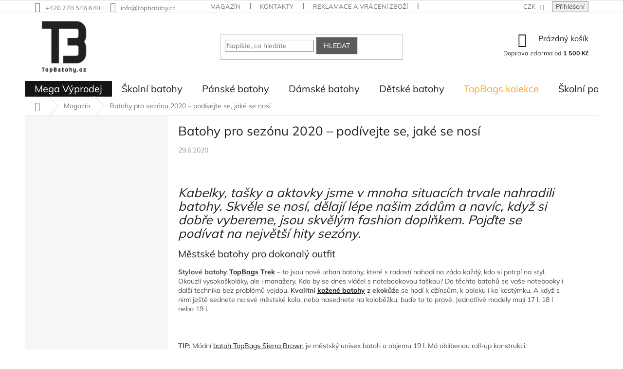

--- FILE ---
content_type: text/html; charset=utf-8
request_url: https://www.topbatohy.cz/magazin/batohy-pro-sezonu-2020---podivejte-se--jake-se-nosi/
body_size: 36302
content:
<!doctype html><html lang="cs" dir="ltr" class="header-background-light external-fonts-loaded"><head><meta charset="utf-8" /><meta name="viewport" content="width=device-width,initial-scale=1" /><title>Batohy pro sezónu 2020 – podívejte se, jaké se nosí - TopBatohy.cz</title><link rel="preconnect" href="https://cdn.myshoptet.com" /><link rel="dns-prefetch" href="https://cdn.myshoptet.com" /><link rel="preload" href="https://cdn.myshoptet.com/prj/dist/master/cms/libs/jquery/jquery-1.11.3.min.js" as="script" /><link href="https://cdn.myshoptet.com/prj/dist/master/cms/templates/frontend_templates/shared/css/font-face/mulish.css" rel="stylesheet"><link href="https://cdn.myshoptet.com/prj/dist/master/shop/dist/font-shoptet-11.css.62c94c7785ff2cea73b2.css" rel="stylesheet"><script>
dataLayer = [];
dataLayer.push({'shoptet' : {
    "pageId": 1244,
    "pageType": "article",
    "currency": "CZK",
    "currencyInfo": {
        "decimalSeparator": ",",
        "exchangeRate": 1,
        "priceDecimalPlaces": 2,
        "symbol": "K\u010d",
        "symbolLeft": 0,
        "thousandSeparator": " "
    },
    "language": "cs",
    "projectId": 35533,
    "cartInfo": {
        "id": null,
        "freeShipping": false,
        "freeShippingFrom": 1500,
        "leftToFreeGift": {
            "formattedPrice": "0 K\u010d",
            "priceLeft": 0
        },
        "freeGift": false,
        "leftToFreeShipping": {
            "priceLeft": 1500,
            "dependOnRegion": 0,
            "formattedPrice": "1 500 K\u010d"
        },
        "discountCoupon": [],
        "getNoBillingShippingPrice": {
            "withoutVat": 0,
            "vat": 0,
            "withVat": 0
        },
        "cartItems": [],
        "taxMode": "ORDINARY"
    },
    "cart": [],
    "customer": {
        "priceRatio": 1,
        "priceListId": 1,
        "groupId": null,
        "registered": false,
        "mainAccount": false
    }
}});
</script>

<!-- Google Tag Manager -->
<script>(function(w,d,s,l,i){w[l]=w[l]||[];w[l].push({'gtm.start':
new Date().getTime(),event:'gtm.js'});var f=d.getElementsByTagName(s)[0],
j=d.createElement(s),dl=l!='dataLayer'?'&l='+l:'';j.async=true;j.src=
'https://www.googletagmanager.com/gtm.js?id='+i+dl;f.parentNode.insertBefore(j,f);
})(window,document,'script','dataLayer','GTM-WZ8SFDP');</script>
<!-- End Google Tag Manager -->

<meta property="og:type" content="article"><meta property="og:site_name" content="topbatohy.cz"><meta property="og:url" content="https://www.topbatohy.cz/magazin/batohy-pro-sezonu-2020---podivejte-se--jake-se-nosi/"><meta property="og:title" content="Batohy pro sezónu 2020 – podívejte se, jaké se nosí - TopBatohy.cz"><meta name="author" content="TopBatohy.cz"><meta name="web_author" content="Shoptet.cz"><meta name="dcterms.rightsHolder" content="www.topbatohy.cz"><meta name="robots" content="index,follow"><meta property="og:image" content="https://www.topbatohy.cz/user/articles/images/1826-13_batoh-topbags-discoverer-city-white-22l.jpg"><meta property="og:description" content="Batohy pro sezónu 2020 – podívejte se, jaké se nosí, TopBatohy.cz"><meta name="description" content="Batohy pro sezónu 2020 – podívejte se, jaké se nosí, TopBatohy.cz"><meta name="google-site-verification" content="ns1ny5WZH-5384yMpqzLiL2brm-WyUG7-orErAurDC8"><meta property="article:published_time" content="29.6.2020"><meta property="article:section" content="Batohy pro sezónu 2020 – podívejte se, jaké se nosí"><style>:root {--color-primary: #231f20;--color-primary-h: 345;--color-primary-s: 6%;--color-primary-l: 13%;--color-primary-hover: #231f20;--color-primary-hover-h: 345;--color-primary-hover-s: 6%;--color-primary-hover-l: 13%;--color-secondary: #32cb00;--color-secondary-h: 105;--color-secondary-s: 100%;--color-secondary-l: 40%;--color-secondary-hover: #009901;--color-secondary-hover-h: 120;--color-secondary-hover-s: 100%;--color-secondary-hover-l: 30%;--color-tertiary: #5b5b5b;--color-tertiary-h: 0;--color-tertiary-s: 0%;--color-tertiary-l: 36%;--color-tertiary-hover: #d8d7d9;--color-tertiary-hover-h: 270;--color-tertiary-hover-s: 3%;--color-tertiary-hover-l: 85%;--color-header-background: #ffffff;--template-font: "Mulish";--template-headings-font: "Mulish";--header-background-url: none;--cookies-notice-background: #1A1937;--cookies-notice-color: #F8FAFB;--cookies-notice-button-hover: #f5f5f5;--cookies-notice-link-hover: #27263f;--templates-update-management-preview-mode-content: "Náhled aktualizací šablony je aktivní pro váš prohlížeč."}</style>
    
    <link href="https://cdn.myshoptet.com/prj/dist/master/shop/dist/main-11.less.5a24dcbbdabfd189c152.css" rel="stylesheet" />
        
    <script>var shoptet = shoptet || {};</script>
    <script src="https://cdn.myshoptet.com/prj/dist/master/shop/dist/main-3g-header.js.05f199e7fd2450312de2.js"></script>
<!-- User include --><!-- api 427(81) html code header -->
<link rel="stylesheet" href="https://cdn.myshoptet.com/usr/api2.dklab.cz/user/documents/_doplnky/instagram/35533/9/35533_9.css" type="text/css" /><style>
        :root {
            --dklab-instagram-header-color: #000000;  
            --dklab-instagram-header-background: #DDDDDD;  
            --dklab-instagram-font-weight: 700;
            --dklab-instagram-font-size: 180%;
            --dklab-instagram-logoUrl: url(https://cdn.myshoptet.com/usr/api2.dklab.cz/user/documents/_doplnky/instagram/img/logo-duha.png); 
            --dklab-instagram-logo-size-width: 40px;
            --dklab-instagram-logo-size-height: 40px;                        
            --dklab-instagram-hover-content: "\e902";                        
            --dklab-instagram-padding: 0px;                        
            --dklab-instagram-border-color: #888888;
            
        }
        </style>
<!-- service 427(81) html code header -->
<link rel="stylesheet" href="https://cdn.myshoptet.com/usr/api2.dklab.cz/user/documents/_doplnky/instagram/font/instagramplus.css" type="text/css" />

<!-- service 423(77) html code header -->
<script type="text/javascript" src="https://postback.affiliateport.eu/track.js"></script>
<script>
    function getCookie(name) {
        const value = `; ${document.cookie}`;
        const parts = value.split(`; ${name}=`);
        if (parts.length === 2) return parts.pop().split(';').shift();
    }

    const interval = setInterval(() => {
        if (document.cookie.indexOf('CookiesConsent=') !== - 1) {
            //ex.: {"consent":"analytics,personalisation","cookieId":"7hq2hmetk5kn82nkc9srfme7dio7288c"}
            let cookies_consent = getCookie('CookiesConsent').split("\n").map(JSON.parse)[0]
            let consent_attr = cookies_consent?.consent ?? ''

            if (consent_attr.includes('analytics')) {
                _AP_tracker.init()
                clearInterval(interval);
            }
        }
    }, 100)
</script>
<!-- project html code header -->
<meta name="seznam-wmt" content="OocrYLcVmNiotJ5O0erCWcK5CBrflK66" />
<script type="text/javascript">
    window.smartlook||(function(d) {
    var o=smartlook=function(){ o.api.push(arguments)},h=d.getElementsByTagName('head')[0];
    var c=d.createElement('script');o.api=new Array();c.async=true;c.type='text/javascript';
    c.charset='utf-8';c.src='https://rec.smartlook.com/recorder.js';h.appendChild(c);
    })(document);
    smartlook('init', 'd04cc748e6a780afff3f9e83512a61445c321a46');


  

 


</script>
<script src="https://kit.fontawesome.com/f075095009.js" crossorigin="anonymous"></script>

<style type="text/css">
.flag.flag-discount {
    background-color: #F8A91D !important;
}
.subcategories li a {
    color: #000000 !important;
}
.cbox-gal.cboxElement{
    object-fit: cover;
}


.hidden>div {
	display:none;
}

.ratings-wrapper{
       display: none !important;
}






.header-top{
   margin-bottom: 5px;
}


.p-thumbnail {    
  background-repeat: no-repeat;
  background-position: 50% 50%;
  background-size: cover;
}


</style>

<style type="text/css">
#header .site-name a img {
    max-height: 130px !important;
}
</style>

<style type="text/css">
.header-top {
    padding-top: 3px !important;
    padding-bottom: 30px !important;
}
</style>



<style type="text/css">
.navigation-in > ul > li > a {
    font-size: 20px !important;
}
</style>









<style type="text/css">
.navigation-in.menu{
    background-color: #ffffff !important;
}

.container.navigation-wrapper{
    background-color: #ffffff !important;
    border-style: hidden !important;
}

.navigation-in.menu{
     border-style: hidden !important;
}

.menu-level-1{
    background-color: #ffffff !important;
    border-style: hidden !important;
}


.navigation-in > ul > li:nth-child(1) {
         background-color: #141414 !important;
         border-style: hidden !important;
}
.navigation-in > ul > li:nth-child(1) a {
         color: #ffffff !important;
        border-style: hidden !important;
}
.navigation-in > ul > li:nth-child(1):hover {
         background-color: #ffffff !important;
        border-style: hidden !important;
}
.navigation-in > ul > li:nth-child(1) > a:hover {
    color: #141414 !important;
    background-color: #F8A91D !important;
     border-style: hidden !important;
}

.navigation-in > ul > li:nth-child(2) {
         background-color: #ffffff !important;
         border-style: hidden !important;
}
.navigation-in > ul > li:nth-child(2) a {
         color: #231F20 !important;
     border-style: hidden !important;
}
.navigation-in > ul > li:nth-child(2):hover {
         background-color: #ffffff !important;
     border-style: hidden !important;
}
.navigation-in > ul > li:nth-child(2) > a:hover {
    color: #ffffff !important;
    background: #231F20 !important;
     border-style: hidden !important;
}

.navigation-in > ul > li:nth-child(3) {
         background-color: #ffffff !important;
         border-style: hidden !important;
}
.navigation-in > ul > li:nth-child(3) a {
         color: #231F20 !important;
         border-style: hidden !important;
}
.navigation-in > ul > li:nth-child(3):hover {
         background-color: #F6F6F6 !important;
         border-style: hidden !important;
}
.navigation-in > ul > li:nth-child(3) > a:hover {
    color: #ffffff !important;
    background: #231F20 !important;
    border-style: hidden !important;
}



.navigation-in > ul > li:nth-child(6) {
         background-color: #ffffff !important;
         border-style: hidden !important;
}
.navigation-in > ul > li:nth-child(6) a {
         color: #F8A91D !important;
        border-style: hidden !important;
}
.navigation-in > ul > li:nth-child(6):hover {
         background-color: #ffffff !important;
        border-style: hidden !important;
}
.navigation-in > ul > li:nth-child(6) > a:hover {
    color: #ffffff !important;
    background-color: #F8A91D !important;
     border-style: hidden !important;
}


.navigation-in > ul > li:nth-child(4) {
         background-color: #ffffff !important;
     border-style: hidden !important;
}
.navigation-in > ul > li:nth-child(4) a {
         color: #231F20 !important;
        border-style: hidden !important;
}
.navigation-in > ul > li:nth-child(4):hover {
         background-color: #F6F6F6 !important;
        border-style: hidden !important;
}
.navigation-in > ul > li:nth-child(4) > a:hover {
    color: #ffffff !important;
    background: #231F20 !important;
        border-style: hidden !important;
}

.navigation-in > ul > li:nth-child(5) {
         background-color: #ffffff !important;
        border-style: hidden !important;
}
.navigation-in > ul > li:nth-child(5) a {
         color: #231F20 !important;
        border-style: hidden !important;
}
.navigation-in > ul > li:nth-child(5):hover {
         background-color: #F6F6F6 !important;
        border-style: hidden !important;
}
.navigation-in > ul > li:nth-child(5) > a:hover {
    color: #ffffff !important;
    background: #231F20 !important;
    border-style: hidden !important;
}

.navigation-in > ul > li:nth-child(7) {
         background-color: #ffffff !important;
        border-style: hidden !important;
}
.navigation-in > ul > li:nth-child(7) a {
         color: #231F20 !important;
        border-style: hidden !important;
}
.navigation-in > ul > li:nth-child(7):hover {
         background-color: #F6F6F6 !important;
        border-style: hidden !important;
}
.navigation-in > ul > li:nth-child(7) > a:hover {
    color: #ffffff !important;
    background: #231F20 !important;
    border-style: hidden !important;
}


</style>


<style type="text/css">
.navigation-in > ul > li.ext > ul > li a {
  color: #666 !important;
}
</style>


<style type="text/css">
.basic-description {
    text-align: center !important
}
</style>

<style>
.header-top {
    height: 135px;
}
</style>



<style>

.btn.btn-secondary.free-gift-trigger{
background-color: #32CB00;
color: white;
border-color: #32CB00;
}

.btn.btn-secondary.free-gift-trigger:hover{
background-color: #009901;
color: white;
border-color: #32CB00;
}

ul.menu-level-3 {
display: none !important;
}

@media (max-width: 767px){
.navigation-in ul li.appended-category {
    display: none !important;
}
}
.bannerWrapper {
display:none;
width: 100vw;
justify-content: center;
background-color: transparent;
}
.bannerItem{
display: flex;
padding-left: 3em;
padding-right: 3em;
}
.bannerItem i {
font-size: 4em;
color: #262b2d;
line-height: 1.4em;
align-self: center;
}
.bannerItem div {
display: flex;
line-height: 2em;
padding: 1em;
font-size: 1.4em;
align-content: center;
text-align: center;
justify-content: center;
align-items: center;
color: #262b2d;
}
.bannerWrapperMini{
width:auto;
background:transparent;
justify-content: flex-start;
}
.bannerWrapperMini .bannerItem i {
font-size: 2.3em;
}
.bannerWrapperMini .bannerItem {
padding: 1em;
}
@media (min-width: 992px){
.bannerWrapper{
display: flex;
}}
@media (max-width: 1800px){
.bannerItem i {
font-size: 3em;
}
.bannerItem div {
padding: .8em;
font-size: 1em;
}}
@media (max-width: 1410px){
.bannerItem i {
font-size: 2em;
}}
</style>



<!-- /User include --><link rel="shortcut icon" href="/favicon.ico" type="image/x-icon" /><link rel="canonical" href="https://www.topbatohy.cz/magazin/batohy-pro-sezonu-2020---podivejte-se--jake-se-nosi/" />    <script>
        var _hwq = _hwq || [];
        _hwq.push(['setKey', 'BABDBB1F8BA3856FB29AD03512C33251']);
        _hwq.push(['setTopPos', '200']);
        _hwq.push(['showWidget', '22']);
        (function() {
            var ho = document.createElement('script');
            ho.src = 'https://cz.im9.cz/direct/i/gjs.php?n=wdgt&sak=BABDBB1F8BA3856FB29AD03512C33251';
            var s = document.getElementsByTagName('script')[0]; s.parentNode.insertBefore(ho, s);
        })();
    </script>
<script>!function(){var t={9196:function(){!function(){var t=/\[object (Boolean|Number|String|Function|Array|Date|RegExp)\]/;function r(r){return null==r?String(r):(r=t.exec(Object.prototype.toString.call(Object(r))))?r[1].toLowerCase():"object"}function n(t,r){return Object.prototype.hasOwnProperty.call(Object(t),r)}function e(t){if(!t||"object"!=r(t)||t.nodeType||t==t.window)return!1;try{if(t.constructor&&!n(t,"constructor")&&!n(t.constructor.prototype,"isPrototypeOf"))return!1}catch(t){return!1}for(var e in t);return void 0===e||n(t,e)}function o(t,r,n){this.b=t,this.f=r||function(){},this.d=!1,this.a={},this.c=[],this.e=function(t){return{set:function(r,n){u(c(r,n),t.a)},get:function(r){return t.get(r)}}}(this),i(this,t,!n);var e=t.push,o=this;t.push=function(){var r=[].slice.call(arguments,0),n=e.apply(t,r);return i(o,r),n}}function i(t,n,o){for(t.c.push.apply(t.c,n);!1===t.d&&0<t.c.length;){if("array"==r(n=t.c.shift()))t:{var i=n,a=t.a;if("string"==r(i[0])){for(var f=i[0].split("."),s=f.pop(),p=(i=i.slice(1),0);p<f.length;p++){if(void 0===a[f[p]])break t;a=a[f[p]]}try{a[s].apply(a,i)}catch(t){}}}else if("function"==typeof n)try{n.call(t.e)}catch(t){}else{if(!e(n))continue;for(var l in n)u(c(l,n[l]),t.a)}o||(t.d=!0,t.f(t.a,n),t.d=!1)}}function c(t,r){for(var n={},e=n,o=t.split("."),i=0;i<o.length-1;i++)e=e[o[i]]={};return e[o[o.length-1]]=r,n}function u(t,o){for(var i in t)if(n(t,i)){var c=t[i];"array"==r(c)?("array"==r(o[i])||(o[i]=[]),u(c,o[i])):e(c)?(e(o[i])||(o[i]={}),u(c,o[i])):o[i]=c}}window.DataLayerHelper=o,o.prototype.get=function(t){var r=this.a;t=t.split(".");for(var n=0;n<t.length;n++){if(void 0===r[t[n]])return;r=r[t[n]]}return r},o.prototype.flatten=function(){this.b.splice(0,this.b.length),this.b[0]={},u(this.a,this.b[0])}}()}},r={};function n(e){var o=r[e];if(void 0!==o)return o.exports;var i=r[e]={exports:{}};return t[e](i,i.exports,n),i.exports}n.n=function(t){var r=t&&t.__esModule?function(){return t.default}:function(){return t};return n.d(r,{a:r}),r},n.d=function(t,r){for(var e in r)n.o(r,e)&&!n.o(t,e)&&Object.defineProperty(t,e,{enumerable:!0,get:r[e]})},n.o=function(t,r){return Object.prototype.hasOwnProperty.call(t,r)},function(){"use strict";n(9196)}()}();</script><style>/* custom background */@media (min-width: 992px) {body {background-position: top center;background-repeat: no-repeat;background-attachment: scroll;}}</style>    <!-- Global site tag (gtag.js) - Google Analytics -->
    <script async src="https://www.googletagmanager.com/gtag/js?id=G-QBMQZL3VWB"></script>
    <script>
        
        window.dataLayer = window.dataLayer || [];
        function gtag(){dataLayer.push(arguments);}
        

        
        gtag('js', new Date());

                gtag('config', 'UA-47483869-5', { 'groups': "UA" });
        
                gtag('config', 'G-QBMQZL3VWB', {"groups":"GA4","send_page_view":false,"content_group":"article","currency":"CZK","page_language":"cs"});
        
                gtag('config', 'AW-861067980', {"allow_enhanced_conversions":true});
        
        
        
        
        
                    gtag('event', 'page_view', {"send_to":"GA4","page_language":"cs","content_group":"article","currency":"CZK"});
        
        
        
        
        
        
        
        
        
        
        
        
        
        document.addEventListener('DOMContentLoaded', function() {
            if (typeof shoptet.tracking !== 'undefined') {
                for (var id in shoptet.tracking.bannersList) {
                    gtag('event', 'view_promotion', {
                        "send_to": "UA",
                        "promotions": [
                            {
                                "id": shoptet.tracking.bannersList[id].id,
                                "name": shoptet.tracking.bannersList[id].name,
                                "position": shoptet.tracking.bannersList[id].position
                            }
                        ]
                    });
                }
            }

            shoptet.consent.onAccept(function(agreements) {
                if (agreements.length !== 0) {
                    console.debug('gtag consent accept');
                    var gtagConsentPayload =  {
                        'ad_storage': agreements.includes(shoptet.config.cookiesConsentOptPersonalisation)
                            ? 'granted' : 'denied',
                        'analytics_storage': agreements.includes(shoptet.config.cookiesConsentOptAnalytics)
                            ? 'granted' : 'denied',
                                                                                                'ad_user_data': agreements.includes(shoptet.config.cookiesConsentOptPersonalisation)
                            ? 'granted' : 'denied',
                        'ad_personalization': agreements.includes(shoptet.config.cookiesConsentOptPersonalisation)
                            ? 'granted' : 'denied',
                        };
                    console.debug('update consent data', gtagConsentPayload);
                    gtag('consent', 'update', gtagConsentPayload);
                    dataLayer.push(
                        { 'event': 'update_consent' }
                    );
                }
            });
        });
    </script>
</head><body class="desktop id-1244 in-magazin template-11 type-post multiple-columns-body columns-3 ums_forms_redesign--off ums_a11y_category_page--on ums_discussion_rating_forms--off ums_flags_display_unification--on ums_a11y_login--on mobile-header-version-0"><noscript>
    <style>
        #header {
            padding-top: 0;
            position: relative !important;
            top: 0;
        }
        .header-navigation {
            position: relative !important;
        }
        .overall-wrapper {
            margin: 0 !important;
        }
        body:not(.ready) {
            visibility: visible !important;
        }
    </style>
    <div class="no-javascript">
        <div class="no-javascript__title">Musíte změnit nastavení vašeho prohlížeče</div>
        <div class="no-javascript__text">Podívejte se na: <a href="https://www.google.com/support/bin/answer.py?answer=23852">Jak povolit JavaScript ve vašem prohlížeči</a>.</div>
        <div class="no-javascript__text">Pokud používáte software na blokování reklam, může být nutné povolit JavaScript z této stránky.</div>
        <div class="no-javascript__text">Děkujeme.</div>
    </div>
</noscript>

        <div id="fb-root"></div>
        <script>
            window.fbAsyncInit = function() {
                FB.init({
                    autoLogAppEvents : true,
                    xfbml            : true,
                    version          : 'v24.0'
                });
            };
        </script>
        <script async defer crossorigin="anonymous" src="https://connect.facebook.net/cs_CZ/sdk.js#xfbml=1&version=v24.0"></script><script>
(function(l, u, c, i, n, k, a) {l['ModioCZ'] = n;
l[n]=l[n]||function(){(l[n].q=l[n].q||[]).push(arguments)};k=u.createElement(c),
a=u.getElementsByTagName(c)[0];k.async=1;k.src=i;a.parentNode.insertBefore(k,a)
})(window, document, 'script', '//trackingapi.modio.cz/ppc.js', 'modio');

modio('init', 'c3d8dda3');

var dataHelper = new DataLayerHelper(dataLayer);

if (dataHelper.get('shoptet.pageType') == 'thankYou') {
    var order_id = dataHelper.get('shoptet.order.orderNo');
    var price = dataHelper.get('shoptet.order.total');
    var currency = dataHelper.get('shoptet.order.currencyCode');
    if(order_id !== undefined){
        modio('purchase', order_id, price, currency);
    }
}

{
  "displayName": "GLAMI piXel",
  "description": "GLAMI piXel is the tracking code that unlocks personalization in GLAMI catalogue and assists in delivering better results to e-shops.",
  "categories": [
    "CONVERSION_TRACKING",
    "PERSONALIZATION"
  ],
  "securityGroups": [],
  "id": "cvt_temp_public_id",
  "type": "TAG",
  "version": 1,
  "brand": {
    "thumbnail": "[data-uri]\u003d\u003d",
    "displayName": "GLAMI",
    "id": "github.com_glami"
  },
  "containerContexts": [
    "WEB"
  ]
}


___TEMPLATE_PARAMETERS___

[
  {
    "notSetText": "API key value is mandatory.",
    "help": "Unique identifier",
    "valueValidators": [
      {
        "args": [
          32,
          32
        ],
        "errorMessage": "API must be exactly 32 chars long.",
        "type": "STRING_LENGTH"
      }
    ],
    "displayName": "API key",
    "simpleValueType": true,
    "name": "apiKey",
    "type": "TEXT"
  },
  {
    "help": "Glami domain identifier - ISO 3166-1 alpha-2 code",
    "displayName": "Country code",
    "simpleValueType": true,
    "name": "countryCode",
    "type": "TEXT",
    "notSetText": "Country code value is mandatory."
  },
  {
    "type": "TEXT",
    "name": "consent",
    "displayName": "Cookie consent value",
    "simpleValueType": true,
    "valueValidators": [
      {
        "type": "DECIMAL",
        "enablingConditions": []
      }
    ],
    "valueHint": "Consent given (1) or not given (0).",
    "help": "User consent to the storage of analytical cookies on their devices. Set 1 in case the user gave permission. Otherwise set 0 for \"no\"."
  },
  {
    "macrosInSelect": false,
    "selectItems": [
      {
        "displayValue": "PageView",
        "value": "PageView"
      },
      {
        "displayValue": "ViewContent",
        "value": "ViewContent"
      },
      {
        "value": "AddToCart",
        "displayValue": "AddToCart"
      },
      {
        "value": "Transaction",
        "displayValue": "Transaction"
      }
    ],
    "displayName": "Track type",
    "defaultValue": "PageView",
    "simpleValueType": true,
    "name": "trackType",
    "type": "SELECT"
  },
  {
    "displayName": "Transaction variables",
    "name": "transaction",
    "groupStyle": "ZIPPY_OPEN",
    "type": "GROUP",
    "subParams": [
      {
        "displayName": "Values of transaction variables are usually provided using dataLayer.",
        "name": "TransactionVariablesGroupTitle",
        "type": "LABEL"
      },
      {
        "help": "Unique transaction identifier",
        "displayName": "Transaction ID",
        "simpleValueType": true,
        "name": "transactionId",
        "type": "TEXT"
      },
      {
        "help": "Order total value",
        "displayName": "Order value",
        "simpleValueType": true,
        "name": "orderValue",
        "type": "TEXT"
      },
      {
        "help": "ISO 4217 currency code (EUR, USD, CZK)",
        "displayName": "Order currency",
        "simpleValueType": true,
        "name": "currency",
        "type": "TEXT"
      },
      {
        "help": "Names of bought products. Multiple values are separated by comma (,). Preferably use the same names as in your Glami product feed.",
        "displayName": "Product names",
        "simpleValueType": true,
        "name": "productNames",
        "type": "TEXT"
      },
      {
        "help": "IDs of bought products. Multiple values are separated by comma (,). Preferably use the same IDs as in your Glami product feed.",
        "displayName": "Product IDs",
        "simpleValueType": true,
        "name": "productIds",
        "type": "TEXT"
      }
    ],
    "enablingConditions": [
      {
        "paramName": "trackType",
        "paramValue": "Transaction",
        "type": "EQUALS"
      }
    ]
  },
  {
    "displayName": "AddToCart variables",
    "name": "AddToCartVariablesGrouptransaction",
    "groupStyle": "ZIPPY_OPEN",
    "type": "GROUP",
    "subParams": [
      {
        "displayName": "Values of AddToCart variables are usually provided using dataLayer.",
        "name": "addToCartVariablesGroupTitle",
        "type": "LABEL"
      },
      {
        "help": "IDs of products added into cart. Multiple values are separated by comma (,). Preferably use the same IDs as in your Glami product feed.",
        "displayName": "Product IDs",
        "simpleValueType": true,
        "name": "addToCartProductIds",
        "type": "TEXT"
      },
      {
        "help": "Names of products added into cart. Multiple values are separated by comma (,). Preferably use the same names as in your Glami product feed.",
        "displayName": "Product names",
        "simpleValueType": true,
        "name": "addToCartProductNames",
        "type": "TEXT"
      },
      {
        "help": "Product price",
        "displayName": "Product price (optional)",
        "simpleValueType": true,
        "name": "addToCartProductPrice",
        "type": "TEXT"
      },
      {
        "help": "ISO 4217 currency code (EUR, USD, CZK)",
        "displayName": "Product price currency (optional)",
        "simpleValueType": true,
        "name": "addToCartCurrency",
        "type": "TEXT"
      }
    ],
    "enablingConditions": [
      {
        "paramName": "trackType",
        "paramValue": "AddToCart",
        "type": "EQUALS"
      }
    ]
  },
  {
    "type": "GROUP",
    "name": "ViewContentVariablesGroup",
    "displayName": "ViewContent variables",
    "groupStyle": "ZIPPY_OPEN",
    "subParams": [
      {
        "type": "LABEL",
        "name": "ViewContentVariablesGroupTitle",
        "displayName": "Values of ViewContent variables are usually provided using dataLayer."
      },
      {
        "type": "SELECT",
        "name": "contentType",
        "displayName": "Content type",
        "selectItems": [
          {
            "value": "product",
            "displayValue": "Product"
          },
          {
            "value": "category",
            "displayValue": "Category"
          }
        ],
        "simpleValueType": true,
        "defaultValue": "product"
      },
      {
        "type": "TEXT",
        "name": "viewContentProductIds",
        "displayName": "Product IDs",
        "simpleValueType": true,
        "help": "IDs of viewed products. Multiple values are separated by comma (,). Preferably use the same IDs as in your Glami product feed."
      }
    ],
    "enablingConditions": [
      {
        "paramName": "trackType",
        "paramValue": "ViewContent",
        "type": "EQUALS"
      }
    ]
  }
]


___SANDBOXED_JS_FOR_WEB_TEMPLATE___

const injectScript = require('injectScript');
const callInWindow = require('callInWindow');
const log = require('logToConsole');
const set = require('setInWindow');
const createArgumentsQueue = require('createArgumentsQueue');
const getType = require('getType');
const makeInteger = require('makeInteger');

let glamiObject = function () {
  createArgumentsQueue('glami', 'glamiObject.q');
};

set('GlamiTrackerObject', 'glami');
set('glami', glamiObject);

const onSuccess = function () {
  
  let consent = 1;
  if (data.consent !== undefined && makeInteger(data.consent) === 0) {
    consent = 0;
  }
  
  callInWindow('glami', 'create', data.apiKey, data.countryCode, null, {source: 'gtm', consent: consent});
  
  if (data.trackType === 'PageView') {
  	callInWindow('glami', 'track', 'PageView');  
  }
  
  if (data.trackType === 'Transaction') {
    let eventValues = {};
    if (data.orderValue) {
        eventValues.value = data.orderValue;
    }
    if (data.currency) {
        eventValues.currency = data.currency;
    }
    if (data.productNames) {
		if (getType(data.productNames) === 'array') {
          	eventValues.product_names = data.productNames;
        } else {
			eventValues.product_names = stringToArray(data.productNames);
        }
    }
    // transaction products
    if (data.productIds) {
        if (getType(data.productIds) === 'array') {
			eventValues.item_ids = data.productIds;
        } else {
			eventValues.item_ids = stringToArray(data.productIds);
        }
    }
    
    if (data.transactionId) {
        eventValues.transaction_id = data.transactionId;
    }
    
  	callInWindow('glami', 'track', 'Purchase', eventValues);
  }
  
  if (data.trackType === 'ViewContent') {
    let eventValues = {};
    
    if (data.contentType) {
        eventValues.content_type = data.contentType;
    }
    
    // view content products
    if (data.viewContentProductIds) {
        if (getType(data.viewContentProductIds) === 'array') {
			eventValues.item_ids = data.viewContentProductIds;
        } else {
			eventValues.item_ids = stringToArray(data.viewContentProductIds);
        }
    }
    
    callInWindow('glami', 'track', 'ViewContent', eventValues);
  }
  
  if (data.trackType === 'AddToCart') {
    let eventValues = {};
    
    // add to cart products
    if (data.addToCartProductIds) {
        if (getType(data.addToCartProductIds) === 'array') {
			eventValues.item_ids = data.addToCartProductIds;
        } else {
			eventValues.item_ids = stringToArray(data.addToCartProductIds);
        }
    }
    
    if (data.addToCartProductPrice) {
        eventValues.value = data.addToCartProductPrice;
    }
    if (data.addToCartCurrency) {
        eventValues.currency = data.addToCartCurrency;
    }
    if (data.addToCartProductNames) {
		if (getType(data.addToCartProductNames) === 'array') {
          	eventValues.product_names = data.addToCartProductNames;
        } else {
			eventValues.product_names = stringToArray(data.addToCartProductNames);
        }
    }
    
    callInWindow('glami', 'track', 'AddToCart', eventValues);
  }
    
  
  data.gtmOnSuccess();
};

const onFailure = function () {
  log('Error loading Glami pixel code.');
  
  data.gtmOnFailure();
};

// removes falsy values from array
const stringToArray = function (strValue) {
  return ('' + strValue).split(',').map(function(el) { return el.trim(); }).filter(function(el) { return el; });
};

injectScript('https://glamipixel.com/js/compiled/pt.js', onSuccess, onFailure);


___WEB_PERMISSIONS___

[
  {
    "instance": {
      "key": {
        "publicId": "access_globals",
        "versionId": "1"
      },
      "param": [
        {
          "key": "keys",
          "value": {
            "type": 2,
            "listItem": [
              {
                "type": 3,
                "mapKey": [
                  {
                    "type": 1,
                    "string": "key"
                  },
                  {
                    "type": 1,
                    "string": "read"
                  },
                  {
                    "type": 1,
                    "string": "write"
                  },
                  {
                    "type": 1,
                    "string": "execute"
                  }
                ],
                "mapValue": [
                  {
                    "type": 1,
                    "string": "glami"
                  },
                  {
                    "type": 8,
                    "boolean": true
                  },
                  {
                    "type": 8,
                    "boolean": true
                  },
                  {
                    "type": 8,
                    "boolean": true
                  }
                ]
              },
              {
                "type": 3,
                "mapKey": [
                  {
                    "type": 1,
                    "string": "key"
                  },
                  {
                    "type": 1,
                    "string": "read"
                  },
                  {
                    "type": 1,
                    "string": "write"
                  },
                  {
                    "type": 1,
                    "string": "execute"
                  }
                ],
                "mapValue": [
                  {
                    "type": 1,
                    "string": "GlamiTrackerObject"
                  },
                  {
                    "type": 8,
                    "boolean": true
                  },
                  {
                    "type": 8,
                    "boolean": true
                  },
                  {
                    "type": 8,
                    "boolean": false
                  }
                ]
              },
              {
                "type": 3,
                "mapKey": [
                  {
                    "type": 1,
                    "string": "key"
                  },
                  {
                    "type": 1,
                    "string": "read"
                  },
                  {
                    "type": 1,
                    "string": "write"
                  },
                  {
                    "type": 1,
                    "string": "execute"
                  }
                ],
                "mapValue": [
                  {
                    "type": 1,
                    "string": "glami.q"
                  },
                  {
                    "type": 8,
                    "boolean": true
                  },
                  {
                    "type": 8,
                    "boolean": true
                  },
                  {
                    "type": 8,
                    "boolean": false
                  }
                ]
              }
            ]
          }
        }
      ]
    },
    "clientAnnotations": {
      "isEditedByUser": true
    },
    "isRequired": true
  },
  {
    "instance": {
      "key": {
        "publicId": "inject_script",
        "versionId": "1"
      },
      "param": [
        {
          "key": "urls",
          "value": {
            "type": 2,
            "listItem": [
              {
                "type": 1,
                "string": "https://glamipixel.com/*"
              }
            ]
          }
        }
      ]
    },
    "clientAnnotations": {
      "isEditedByUser": true
    },
    "isRequired": true
  },
  {
    "instance": {
      "key": {
        "publicId": "logging",
        "versionId": "1"
      },
      "param": [
        {
          "key": "environments",
          "value": {
            "type": 1,
            "string": "debug"
          }
        }
      ]
    },
    "clientAnnotations": {
      "isEditedByUser": true
    },
    "isRequired": true
  }
]
</script>

<!-- Google Tag Manager (noscript) -->
<noscript><iframe src="https://www.googletagmanager.com/ns.html?id=GTM-WZ8SFDP"
height="0" width="0" style="display:none;visibility:hidden"></iframe></noscript>
<!-- End Google Tag Manager (noscript) -->

<a href="#content" class="skip-link sr-only">Přejít na obsah</a><div class="overall-wrapper"><div class="user-action"><div class="container">
    <div class="user-action-in">
                    <div id="login" class="user-action-login popup-widget login-widget" role="dialog" aria-labelledby="loginHeading">
        <div class="popup-widget-inner">
                            <h2 id="loginHeading">Přihlášení k vašemu účtu</h2><div id="customerLogin"><form action="/action/Customer/Login/" method="post" id="formLoginIncluded" class="csrf-enabled formLogin" data-testid="formLogin"><input type="hidden" name="referer" value="" /><div class="form-group"><div class="input-wrapper email js-validated-element-wrapper no-label"><input type="email" name="email" class="form-control" autofocus placeholder="E-mailová adresa (např. jan@novak.cz)" data-testid="inputEmail" autocomplete="email" required /></div></div><div class="form-group"><div class="input-wrapper password js-validated-element-wrapper no-label"><input type="password" name="password" class="form-control" placeholder="Heslo" data-testid="inputPassword" autocomplete="current-password" required /><span class="no-display">Nemůžete vyplnit toto pole</span><input type="text" name="surname" value="" class="no-display" /></div></div><div class="form-group"><div class="login-wrapper"><button type="submit" class="btn btn-secondary btn-text btn-login" data-testid="buttonSubmit">Přihlásit se</button><div class="password-helper"><a href="/registrace/" data-testid="signup" rel="nofollow">Nová registrace</a><a href="/klient/zapomenute-heslo/" rel="nofollow">Zapomenuté heslo</a></div></div></div><div class="social-login-buttons"><div class="social-login-buttons-divider"><span>nebo</span></div><div class="form-group"><a href="/action/Social/login/?provider=Facebook" class="login-btn facebook" rel="nofollow"><span class="login-facebook-icon"></span><strong>Přihlásit se přes Facebook</strong></a></div></div></form>
</div>                    </div>
    </div>

                            <div id="cart-widget" class="user-action-cart popup-widget cart-widget loader-wrapper" data-testid="popupCartWidget" role="dialog" aria-hidden="true">
    <div class="popup-widget-inner cart-widget-inner place-cart-here">
        <div class="loader-overlay">
            <div class="loader"></div>
        </div>
    </div>

    <div class="cart-widget-button">
        <a href="/kosik/" class="btn btn-conversion" id="continue-order-button" rel="nofollow" data-testid="buttonNextStep">Pokračovat do košíku</a>
    </div>
</div>
            </div>
</div>
</div><div class="top-navigation-bar" data-testid="topNavigationBar">

    <div class="container">

        <div class="top-navigation-contacts">
            <strong>Zákaznická podpora:</strong><a href="tel:+420778546640" class="project-phone" aria-label="Zavolat na +420778546640" data-testid="contactboxPhone"><span>+420 778 546 640</span></a><a href="mailto:info@topbatohy.cz" class="project-email" data-testid="contactboxEmail"><span>info@topbatohy.cz</span></a>        </div>

                            <div class="top-navigation-menu">
                <div class="top-navigation-menu-trigger"></div>
                <ul class="top-navigation-bar-menu">
                                            <li class="top-navigation-menu-item-1244">
                            <a href="/magazin/">Magazín</a>
                        </li>
                                            <li class="top-navigation-menu-item-29">
                            <a href="/kontakty/">Kontakty</a>
                        </li>
                                            <li class="top-navigation-menu-item-1828">
                            <a href="/reklamace-a-vraceni-zbozi/">Reklamace a vrácení zboží</a>
                        </li>
                                            <li class="top-navigation-menu-item-709">
                            <a href="/doprava-a-platba/">Doprava a platba</a>
                        </li>
                                            <li class="top-navigation-menu-item--51">
                            <a href="/hodnoceni-obchodu/">Hodnocení obchodu</a>
                        </li>
                                            <li class="top-navigation-menu-item-39">
                            <a href="/obchodni-podminky/">Obchodní podmínky</a>
                        </li>
                                            <li class="top-navigation-menu-item-1188">
                            <a href="/podminky-ochrany-osobnich-udaju-2/">Podmínky ochrany osobních údajů</a>
                        </li>
                                            <li class="top-navigation-menu-item--6">
                            <a href="/napiste-nam/">Napište nám</a>
                        </li>
                                            <li class="top-navigation-menu-item-1834">
                            <a href="/affiliate-program/">Affiliate program</a>
                        </li>
                                    </ul>
                <ul class="top-navigation-bar-menu-helper"></ul>
            </div>
        
        <div class="top-navigation-tools">
            <div class="responsive-tools">
                <a href="#" class="toggle-window" data-target="search" aria-label="Hledat" data-testid="linkSearchIcon"></a>
                                                            <a href="#" class="toggle-window" data-target="login"></a>
                                                    <a href="#" class="toggle-window" data-target="navigation" aria-label="Menu" data-testid="hamburgerMenu"></a>
            </div>
                <div class="dropdown">
        <span>Ceny v:</span>
        <button id="topNavigationDropdown" type="button" data-toggle="dropdown" aria-haspopup="true" aria-expanded="false">
            CZK
            <span class="caret"></span>
        </button>
        <ul class="dropdown-menu" aria-labelledby="topNavigationDropdown"><li><a href="/action/Currency/changeCurrency/?currencyCode=CZK" rel="nofollow">CZK</a></li><li><a href="/action/Currency/changeCurrency/?currencyCode=EUR" rel="nofollow">EUR</a></li></ul>
    </div>
            <button class="top-nav-button top-nav-button-login toggle-window" type="button" data-target="login" aria-haspopup="dialog" aria-controls="login" aria-expanded="false" data-testid="signin"><span>Přihlášení</span></button>        </div>

    </div>

</div>
<header id="header"><div class="container navigation-wrapper">
    <div class="header-top">
        <div class="site-name-wrapper">
            <div class="site-name"><a href="/" data-testid="linkWebsiteLogo"><img src="https://cdn.myshoptet.com/usr/www.topbatohy.cz/user/logos/logo_-_batohy_-_stredni.jpg" alt="TopBatohy.cz" fetchpriority="low" /></a></div>        </div>
        <div class="search" itemscope itemtype="https://schema.org/WebSite">
            <meta itemprop="headline" content="Magazín"/><meta itemprop="url" content="https://www.topbatohy.cz"/><meta itemprop="text" content="Batohy pro sezónu 2020 – podívejte se, jaké se nosí, TopBatohy.cz"/>            <form action="/action/ProductSearch/prepareString/" method="post"
    id="formSearchForm" class="search-form compact-form js-search-main"
    itemprop="potentialAction" itemscope itemtype="https://schema.org/SearchAction" data-testid="searchForm">
    <fieldset>
        <meta itemprop="target"
            content="https://www.topbatohy.cz/vyhledavani/?string={string}"/>
        <input type="hidden" name="language" value="cs"/>
        
            
<input
    type="search"
    name="string"
        class="query-input form-control search-input js-search-input"
    placeholder="Napište, co hledáte"
    autocomplete="off"
    required
    itemprop="query-input"
    aria-label="Vyhledávání"
    data-testid="searchInput"
>
            <button type="submit" class="btn btn-default" data-testid="searchBtn">Hledat</button>
        
    </fieldset>
</form>
        </div>
        <div class="navigation-buttons">
                
    <a href="/kosik/" class="btn btn-icon toggle-window cart-count" data-target="cart" data-hover="true" data-redirect="true" data-testid="headerCart" rel="nofollow" aria-haspopup="dialog" aria-expanded="false" aria-controls="cart-widget">
        
                <span class="sr-only">Nákupní košík</span>
        
            <span class="cart-price visible-lg-inline-block" data-testid="headerCartPrice">
                                    Prázdný košík                            </span>
        
    
            </a>
        </div>
    </div>
    <nav id="navigation" aria-label="Hlavní menu" data-collapsible="true"><div class="navigation-in menu"><ul class="menu-level-1" role="menubar" data-testid="headerMenuItems"><li class="menu-item-1499" role="none"><a href="/mega-vyprodej/" data-testid="headerMenuItem" role="menuitem" aria-expanded="false"><b>Mega Výprodej</b></a></li>
<li class="menu-item-1158 ext" role="none"><a href="/skolni-batohy/" data-testid="headerMenuItem" role="menuitem" aria-haspopup="true" aria-expanded="false"><b>Školní batohy</b><span class="submenu-arrow"></span></a><ul class="menu-level-2" aria-label="Školní batohy" tabindex="-1" role="menu"><li class="menu-item-1448" role="none"><a href="/skolni-batohy-pro-1--stupen-2/" class="menu-image" data-testid="headerMenuItem" tabindex="-1" aria-hidden="true"><img src="data:image/svg+xml,%3Csvg%20width%3D%22140%22%20height%3D%22100%22%20xmlns%3D%22http%3A%2F%2Fwww.w3.org%2F2000%2Fsvg%22%3E%3C%2Fsvg%3E" alt="" aria-hidden="true" width="140" height="100"  data-src="https://cdn.myshoptet.com/usr/www.topbatohy.cz/user/categories/thumb/1002-1-3.jpg" fetchpriority="low" /></a><div><a href="/skolni-batohy-pro-1--stupen-2/" data-testid="headerMenuItem" role="menuitem"><span>Batohy pro 1. stupeň </span></a>
                        </div></li><li class="menu-item-1451" role="none"><a href="/skolni-batohy-pro-2--stupen/" class="menu-image" data-testid="headerMenuItem" tabindex="-1" aria-hidden="true"><img src="data:image/svg+xml,%3Csvg%20width%3D%22140%22%20height%3D%22100%22%20xmlns%3D%22http%3A%2F%2Fwww.w3.org%2F2000%2Fsvg%22%3E%3C%2Fsvg%3E" alt="" aria-hidden="true" width="140" height="100"  data-src="https://cdn.myshoptet.com/usr/www.topbatohy.cz/user/categories/thumb/1119_skolni-batoh-topbags-leisure-black-19-l-1.jpg" fetchpriority="low" /></a><div><a href="/skolni-batohy-pro-2--stupen/" data-testid="headerMenuItem" role="menuitem"><span>Batohy pro 2. stupeň </span></a>
                        </div></li><li class="menu-item-1014" role="none"><a href="/batohy-pro-stredoskolaky/" class="menu-image" data-testid="headerMenuItem" tabindex="-1" aria-hidden="true"><img src="data:image/svg+xml,%3Csvg%20width%3D%22140%22%20height%3D%22100%22%20xmlns%3D%22http%3A%2F%2Fwww.w3.org%2F2000%2Fsvg%22%3E%3C%2Fsvg%3E" alt="" aria-hidden="true" width="140" height="100"  data-src="https://cdn.myshoptet.com/usr/www.topbatohy.cz/user/categories/thumb/batohy_pro_str__edos__kla__ky.jpeg" fetchpriority="low" /></a><div><a href="/batohy-pro-stredoskolaky/" data-testid="headerMenuItem" role="menuitem"><span>Pro středoškoláky</span></a>
                        </div></li></ul></li>
<li class="menu-item-825 ext" role="none"><a href="/panske-batohy/" data-testid="headerMenuItem" role="menuitem" aria-haspopup="true" aria-expanded="false"><b>Pánské batohy</b><span class="submenu-arrow"></span></a><ul class="menu-level-2" aria-label="Pánské batohy" tabindex="-1" role="menu"><li class="menu-item-1077" role="none"><a href="/panske-batohy-do-prace/" class="menu-image" data-testid="headerMenuItem" tabindex="-1" aria-hidden="true"><img src="data:image/svg+xml,%3Csvg%20width%3D%22140%22%20height%3D%22100%22%20xmlns%3D%22http%3A%2F%2Fwww.w3.org%2F2000%2Fsvg%22%3E%3C%2Fsvg%3E" alt="" aria-hidden="true" width="140" height="100"  data-src="https://cdn.myshoptet.com/usr/www.topbatohy.cz/user/categories/thumb/p__nsk___batoh_do_pr__ce_topbatohy.jpg" fetchpriority="low" /></a><div><a href="/panske-batohy-do-prace/" data-testid="headerMenuItem" role="menuitem"><span>Batohy do práce</span></a>
                        </div></li><li class="menu-item-840 has-third-level" role="none"><a href="/skolni-a-studentske-batohy/" class="menu-image" data-testid="headerMenuItem" tabindex="-1" aria-hidden="true"><img src="data:image/svg+xml,%3Csvg%20width%3D%22140%22%20height%3D%22100%22%20xmlns%3D%22http%3A%2F%2Fwww.w3.org%2F2000%2Fsvg%22%3E%3C%2Fsvg%3E" alt="" aria-hidden="true" width="140" height="100"  data-src="https://cdn.myshoptet.com/usr/www.topbatohy.cz/user/categories/thumb/1002-1.jpg" fetchpriority="low" /></a><div><a href="/skolni-a-studentske-batohy/" data-testid="headerMenuItem" role="menuitem"><span>Školní a studentské batohy</span></a>
                                                    <ul class="menu-level-3" role="menu">
                                                                    <li class="menu-item-1229" role="none">
                                        <a href="/chlapecke-skolni-batohy-pro-1--stupen/" data-testid="headerMenuItem" role="menuitem">
                                            Batohy pro 1. stupeň </a>,                                    </li>
                                                                    <li class="menu-item-1214" role="none">
                                        <a href="/chlapecke-skolni-batohy-pro-2--stupen/" data-testid="headerMenuItem" role="menuitem">
                                            Batohy pro 2. stupeň </a>,                                    </li>
                                                                    <li class="menu-item-1217" role="none">
                                        <a href="/chlapecke-batohy-pro-stredoskolaky/" data-testid="headerMenuItem" role="menuitem">
                                            Pro středoškoláky</a>                                    </li>
                                                            </ul>
                        </div></li><li class="menu-item-1220" role="none"><a href="/panske-batohy-na-notebooky/" class="menu-image" data-testid="headerMenuItem" tabindex="-1" aria-hidden="true"><img src="data:image/svg+xml,%3Csvg%20width%3D%22140%22%20height%3D%22100%22%20xmlns%3D%22http%3A%2F%2Fwww.w3.org%2F2000%2Fsvg%22%3E%3C%2Fsvg%3E" alt="" aria-hidden="true" width="140" height="100"  data-src="https://cdn.myshoptet.com/usr/www.topbatohy.cz/user/categories/thumb/batoh_na_notebook.jpg" fetchpriority="low" /></a><div><a href="/panske-batohy-na-notebooky/" data-testid="headerMenuItem" role="menuitem"><span>Batohy na notebooky</span></a>
                        </div></li><li class="menu-item-834" role="none"><a href="/panske-mestske-batohy/" class="menu-image" data-testid="headerMenuItem" tabindex="-1" aria-hidden="true"><img src="data:image/svg+xml,%3Csvg%20width%3D%22140%22%20height%3D%22100%22%20xmlns%3D%22http%3A%2F%2Fwww.w3.org%2F2000%2Fsvg%22%3E%3C%2Fsvg%3E" alt="" aria-hidden="true" width="140" height="100"  data-src="https://cdn.myshoptet.com/usr/www.topbatohy.cz/user/categories/thumb/1_(2).jpg" fetchpriority="low" /></a><div><a href="/panske-mestske-batohy/" data-testid="headerMenuItem" role="menuitem"><span>Městské batohy</span></a>
                        </div></li><li class="menu-item-843" role="none"><a href="/panske-tasky-pres-rameno/" class="menu-image" data-testid="headerMenuItem" tabindex="-1" aria-hidden="true"><img src="data:image/svg+xml,%3Csvg%20width%3D%22140%22%20height%3D%22100%22%20xmlns%3D%22http%3A%2F%2Fwww.w3.org%2F2000%2Fsvg%22%3E%3C%2Fsvg%3E" alt="" aria-hidden="true" width="140" height="100"  data-src="https://cdn.myshoptet.com/usr/www.topbatohy.cz/user/categories/thumb/black_grey.jpg" fetchpriority="low" /></a><div><a href="/panske-tasky-pres-rameno/" data-testid="headerMenuItem" role="menuitem"><span>Tašky přes rameno</span></a>
                        </div></li><li class="menu-item-1020 has-third-level" role="none"><a href="/panske-sportovni-batohy/" class="menu-image" data-testid="headerMenuItem" tabindex="-1" aria-hidden="true"><img src="data:image/svg+xml,%3Csvg%20width%3D%22140%22%20height%3D%22100%22%20xmlns%3D%22http%3A%2F%2Fwww.w3.org%2F2000%2Fsvg%22%3E%3C%2Fsvg%3E" alt="" aria-hidden="true" width="140" height="100"  data-src="https://cdn.myshoptet.com/usr/www.topbatohy.cz/user/categories/thumb/2103-1-2.jpeg" fetchpriority="low" /></a><div><a href="/panske-sportovni-batohy/" data-testid="headerMenuItem" role="menuitem"><span>Sportovní batohy</span></a>
                                                    <ul class="menu-level-3" role="menu">
                                                                    <li class="menu-item-1343" role="none">
                                        <a href="/panske-krosny/" data-testid="headerMenuItem" role="menuitem">
                                            Pánské krosny</a>,                                    </li>
                                                                    <li class="menu-item-1349" role="none">
                                        <a href="/panske-turisticke-batohy/" data-testid="headerMenuItem" role="menuitem">
                                            Pánské turistické batohy</a>,                                    </li>
                                                                    <li class="menu-item-1527" role="none">
                                        <a href="/panske-vodeodolne-batohy/" data-testid="headerMenuItem" role="menuitem">
                                            Voděodolné batohy</a>                                    </li>
                                                            </ul>
                        </div></li><li class="menu-item-1515" role="none"><a href="/panske-kozene-batohy/" class="menu-image" data-testid="headerMenuItem" tabindex="-1" aria-hidden="true"><img src="data:image/svg+xml,%3Csvg%20width%3D%22140%22%20height%3D%22100%22%20xmlns%3D%22http%3A%2F%2Fwww.w3.org%2F2000%2Fsvg%22%3E%3C%2Fsvg%3E" alt="" aria-hidden="true" width="140" height="100"  data-src="https://cdn.myshoptet.com/usr/www.topbatohy.cz/user/categories/thumb/koz__ene___batohy.jpg" fetchpriority="low" /></a><div><a href="/panske-kozene-batohy/" data-testid="headerMenuItem" role="menuitem"><span>Kožené batohy</span></a>
                        </div></li><li class="menu-item-1530" role="none"><a href="/panske-prislusenstvi-k-batohum/" class="menu-image" data-testid="headerMenuItem" tabindex="-1" aria-hidden="true"><img src="data:image/svg+xml,%3Csvg%20width%3D%22140%22%20height%3D%22100%22%20xmlns%3D%22http%3A%2F%2Fwww.w3.org%2F2000%2Fsvg%22%3E%3C%2Fsvg%3E" alt="" aria-hidden="true" width="140" height="100"  data-src="https://cdn.myshoptet.com/usr/www.topbatohy.cz/user/categories/thumb/pr__i__lus__enstvi___k_batohu__m.jpg" fetchpriority="low" /></a><div><a href="/panske-prislusenstvi-k-batohum/" data-testid="headerMenuItem" role="menuitem"><span>Příslušenství k batohům</span></a>
                        </div></li></ul></li>
<li class="menu-item-828 ext" role="none"><a href="/damske-batohy/" data-testid="headerMenuItem" role="menuitem" aria-haspopup="true" aria-expanded="false"><b>Dámské batohy</b><span class="submenu-arrow"></span></a><ul class="menu-level-2" aria-label="Dámské batohy" tabindex="-1" role="menu"><li class="menu-item-852 has-third-level" role="none"><a href="/damske-skolni-a-studentske-batohy/" class="menu-image" data-testid="headerMenuItem" tabindex="-1" aria-hidden="true"><img src="data:image/svg+xml,%3Csvg%20width%3D%22140%22%20height%3D%22100%22%20xmlns%3D%22http%3A%2F%2Fwww.w3.org%2F2000%2Fsvg%22%3E%3C%2Fsvg%3E" alt="" aria-hidden="true" width="140" height="100"  data-src="https://cdn.myshoptet.com/usr/www.topbatohy.cz/user/categories/thumb/17775049600_2-1.jpg" fetchpriority="low" /></a><div><a href="/damske-skolni-a-studentske-batohy/" data-testid="headerMenuItem" role="menuitem"><span>Školní a studentské batohy</span></a>
                                                    <ul class="menu-level-3" role="menu">
                                                                    <li class="menu-item-1208" role="none">
                                        <a href="/divci-skolni-batohy-pro-1--stupen/" data-testid="headerMenuItem" role="menuitem">
                                            Batohy pro 1. stupeň </a>,                                    </li>
                                                                    <li class="menu-item-1232" role="none">
                                        <a href="/divci-skolni-batohy-pro-2--stupen/" data-testid="headerMenuItem" role="menuitem">
                                            Batohy pro 2. stupeň </a>,                                    </li>
                                                                    <li class="menu-item-1211" role="none">
                                        <a href="/batohy-pro-stredoskolaky-2/" data-testid="headerMenuItem" role="menuitem">
                                            Pro středoškoláky</a>                                    </li>
                                                            </ul>
                        </div></li><li class="menu-item-1110" role="none"><a href="/damske-batohy-na-notebook-2/" class="menu-image" data-testid="headerMenuItem" tabindex="-1" aria-hidden="true"><img src="data:image/svg+xml,%3Csvg%20width%3D%22140%22%20height%3D%22100%22%20xmlns%3D%22http%3A%2F%2Fwww.w3.org%2F2000%2Fsvg%22%3E%3C%2Fsvg%3E" alt="" aria-hidden="true" width="140" height="100"  data-src="https://cdn.myshoptet.com/usr/www.topbatohy.cz/user/categories/thumb/blue_stripe.jpg" fetchpriority="low" /></a><div><a href="/damske-batohy-na-notebook-2/" data-testid="headerMenuItem" role="menuitem"><span>Batohy na notebooky</span></a>
                        </div></li><li class="menu-item-849" role="none"><a href="/damske-mestske-batohy/" class="menu-image" data-testid="headerMenuItem" tabindex="-1" aria-hidden="true"><img src="data:image/svg+xml,%3Csvg%20width%3D%22140%22%20height%3D%22100%22%20xmlns%3D%22http%3A%2F%2Fwww.w3.org%2F2000%2Fsvg%22%3E%3C%2Fsvg%3E" alt="" aria-hidden="true" width="140" height="100"  data-src="https://cdn.myshoptet.com/usr/www.topbatohy.cz/user/categories/thumb/534_black-stripe.jpg" fetchpriority="low" /></a><div><a href="/damske-mestske-batohy/" data-testid="headerMenuItem" role="menuitem"><span>Batohy do města</span></a>
                        </div></li><li class="menu-item-855" role="none"><a href="/batohy-a-kabelky-2v1/" class="menu-image" data-testid="headerMenuItem" tabindex="-1" aria-hidden="true"><img src="data:image/svg+xml,%3Csvg%20width%3D%22140%22%20height%3D%22100%22%20xmlns%3D%22http%3A%2F%2Fwww.w3.org%2F2000%2Fsvg%22%3E%3C%2Fsvg%3E" alt="" aria-hidden="true" width="140" height="100"  data-src="https://cdn.myshoptet.com/usr/www.topbatohy.cz/user/categories/thumb/1226.jpg" fetchpriority="low" /></a><div><a href="/batohy-a-kabelky-2v1/" data-testid="headerMenuItem" role="menuitem"><span>Batohy a kabelky 2v1</span></a>
                        </div></li><li class="menu-item-1179 has-third-level" role="none"><a href="/damske-sportovni-batohy/" class="menu-image" data-testid="headerMenuItem" tabindex="-1" aria-hidden="true"><img src="data:image/svg+xml,%3Csvg%20width%3D%22140%22%20height%3D%22100%22%20xmlns%3D%22http%3A%2F%2Fwww.w3.org%2F2000%2Fsvg%22%3E%3C%2Fsvg%3E" alt="" aria-hidden="true" width="140" height="100"  data-src="https://cdn.myshoptet.com/usr/www.topbatohy.cz/user/categories/thumb/2103-1-1.jpeg" fetchpriority="low" /></a><div><a href="/damske-sportovni-batohy/" data-testid="headerMenuItem" role="menuitem"><span>Sportovní batohy</span></a>
                                                    <ul class="menu-level-3" role="menu">
                                                                    <li class="menu-item-1334" role="none">
                                        <a href="/damske-krosny/" data-testid="headerMenuItem" role="menuitem">
                                            Dámské krosny</a>,                                    </li>
                                                                    <li class="menu-item-1340" role="none">
                                        <a href="/damske-turisticke-batohy/" data-testid="headerMenuItem" role="menuitem">
                                            Turistické batohy</a>,                                    </li>
                                                                    <li class="menu-item-1539" role="none">
                                        <a href="/damske-vodeodolne-batohy/" data-testid="headerMenuItem" role="menuitem">
                                            Voděodolné batohy</a>                                    </li>
                                                            </ul>
                        </div></li><li class="menu-item-1424" role="none"><a href="/kozene-batohy/" class="menu-image" data-testid="headerMenuItem" tabindex="-1" aria-hidden="true"><img src="data:image/svg+xml,%3Csvg%20width%3D%22140%22%20height%3D%22100%22%20xmlns%3D%22http%3A%2F%2Fwww.w3.org%2F2000%2Fsvg%22%3E%3C%2Fsvg%3E" alt="" aria-hidden="true" width="140" height="100"  data-src="https://cdn.myshoptet.com/usr/www.topbatohy.cz/user/categories/thumb/black-logo2.jpg" fetchpriority="low" /></a><div><a href="/kozene-batohy/" data-testid="headerMenuItem" role="menuitem"><span>Kožené batohy</span></a>
                        </div></li><li class="menu-item-1533" role="none"><a href="/damske-prislusenstvi-k-batohum/" class="menu-image" data-testid="headerMenuItem" tabindex="-1" aria-hidden="true"><img src="data:image/svg+xml,%3Csvg%20width%3D%22140%22%20height%3D%22100%22%20xmlns%3D%22http%3A%2F%2Fwww.w3.org%2F2000%2Fsvg%22%3E%3C%2Fsvg%3E" alt="" aria-hidden="true" width="140" height="100"  data-src="https://cdn.myshoptet.com/usr/www.topbatohy.cz/user/categories/thumb/2016_plastenka-na-batoh-tigernu--cerna-20-25-l(1).jpg" fetchpriority="low" /></a><div><a href="/damske-prislusenstvi-k-batohum/" data-testid="headerMenuItem" role="menuitem"><span>Příslušenství k batohům</span></a>
                        </div></li></ul></li>
<li class="menu-item-831 ext" role="none"><a href="/detske-batohy/" data-testid="headerMenuItem" role="menuitem" aria-haspopup="true" aria-expanded="false"><b>Dětské batohy</b><span class="submenu-arrow"></span></a><ul class="menu-level-2" aria-label="Dětské batohy" tabindex="-1" role="menu"><li class="menu-item-861" role="none"><a href="/detske-skolni-batohy/" class="menu-image" data-testid="headerMenuItem" tabindex="-1" aria-hidden="true"><img src="data:image/svg+xml,%3Csvg%20width%3D%22140%22%20height%3D%22100%22%20xmlns%3D%22http%3A%2F%2Fwww.w3.org%2F2000%2Fsvg%22%3E%3C%2Fsvg%3E" alt="" aria-hidden="true" width="140" height="100"  data-src="https://cdn.myshoptet.com/usr/www.topbatohy.cz/user/categories/thumb/pink-1.jpg" fetchpriority="low" /></a><div><a href="/detske-skolni-batohy/" data-testid="headerMenuItem" role="menuitem"><span>Školní batohy</span></a>
                        </div></li><li class="menu-item-864" role="none"><a href="/detske-sportovni-batohy/" class="menu-image" data-testid="headerMenuItem" tabindex="-1" aria-hidden="true"><img src="data:image/svg+xml,%3Csvg%20width%3D%22140%22%20height%3D%22100%22%20xmlns%3D%22http%3A%2F%2Fwww.w3.org%2F2000%2Fsvg%22%3E%3C%2Fsvg%3E" alt="" aria-hidden="true" width="140" height="100"  data-src="https://cdn.myshoptet.com/usr/www.topbatohy.cz/user/categories/thumb/vivi-ele_ruzova.jpg" fetchpriority="low" /></a><div><a href="/detske-sportovni-batohy/" data-testid="headerMenuItem" role="menuitem"><span>Sportovní batohy</span></a>
                        </div></li><li class="menu-item-1146" role="none"><a href="/chlapecke-batohy-2/" class="menu-image" data-testid="headerMenuItem" tabindex="-1" aria-hidden="true"><img src="data:image/svg+xml,%3Csvg%20width%3D%22140%22%20height%3D%22100%22%20xmlns%3D%22http%3A%2F%2Fwww.w3.org%2F2000%2Fsvg%22%3E%3C%2Fsvg%3E" alt="" aria-hidden="true" width="140" height="100"  data-src="https://cdn.myshoptet.com/usr/www.topbatohy.cz/user/categories/thumb/busquets_reverse.jpg" fetchpriority="low" /></a><div><a href="/chlapecke-batohy-2/" data-testid="headerMenuItem" role="menuitem"><span>pro kluky</span></a>
                        </div></li><li class="menu-item-1149" role="none"><a href="/divci-batohy/" class="menu-image" data-testid="headerMenuItem" tabindex="-1" aria-hidden="true"><img src="data:image/svg+xml,%3Csvg%20width%3D%22140%22%20height%3D%22100%22%20xmlns%3D%22http%3A%2F%2Fwww.w3.org%2F2000%2Fsvg%22%3E%3C%2Fsvg%3E" alt="" aria-hidden="true" width="140" height="100"  data-src="https://cdn.myshoptet.com/usr/www.topbatohy.cz/user/categories/thumb/cool_galaxy.jpg" fetchpriority="low" /></a><div><a href="/divci-batohy/" data-testid="headerMenuItem" role="menuitem"><span>pro holky</span></a>
                        </div></li><li class="menu-item-1536" role="none"><a href="/detske-prislusenstvi-k-batohum/" class="menu-image" data-testid="headerMenuItem" tabindex="-1" aria-hidden="true"><img src="data:image/svg+xml,%3Csvg%20width%3D%22140%22%20height%3D%22100%22%20xmlns%3D%22http%3A%2F%2Fwww.w3.org%2F2000%2Fsvg%22%3E%3C%2Fsvg%3E" alt="" aria-hidden="true" width="140" height="100"  data-src="https://cdn.myshoptet.com/prj/dist/master/cms/templates/frontend_templates/00/img/folder.svg" fetchpriority="low" /></a><div><a href="/detske-prislusenstvi-k-batohum/" data-testid="headerMenuItem" role="menuitem"><span>Příslušenství k batohům</span></a>
                        </div></li></ul></li>
<li class="menu-item-765 ext" role="none"><a href="/topbag-series/" data-testid="headerMenuItem" role="menuitem" aria-haspopup="true" aria-expanded="false"><b>TopBags kolekce</b><span class="submenu-arrow"></span></a><ul class="menu-level-2" aria-label="TopBags kolekce" tabindex="-1" role="menu"><li class="menu-item-768" role="none"><a href="/topbags-canvas/" class="menu-image" data-testid="headerMenuItem" tabindex="-1" aria-hidden="true"><img src="data:image/svg+xml,%3Csvg%20width%3D%22140%22%20height%3D%22100%22%20xmlns%3D%22http%3A%2F%2Fwww.w3.org%2F2000%2Fsvg%22%3E%3C%2Fsvg%3E" alt="" aria-hidden="true" width="140" height="100"  data-src="https://cdn.myshoptet.com/usr/www.topbatohy.cz/user/categories/thumb/498-10.jpg" fetchpriority="low" /></a><div><a href="/topbags-canvas/" data-testid="headerMenuItem" role="menuitem"><span>TopBags Canvas</span></a>
                        </div></li><li class="menu-item-771" role="none"><a href="/topbags-talia/" class="menu-image" data-testid="headerMenuItem" tabindex="-1" aria-hidden="true"><img src="data:image/svg+xml,%3Csvg%20width%3D%22140%22%20height%3D%22100%22%20xmlns%3D%22http%3A%2F%2Fwww.w3.org%2F2000%2Fsvg%22%3E%3C%2Fsvg%3E" alt="" aria-hidden="true" width="140" height="100"  data-src="https://cdn.myshoptet.com/usr/www.topbatohy.cz/user/categories/thumb/2076-6.jpeg" fetchpriority="low" /></a><div><a href="/topbags-talia/" data-testid="headerMenuItem" role="menuitem"><span>TopBags Talia</span></a>
                        </div></li><li class="menu-item-1810" role="none"><a href="/topbags-trek/" class="menu-image" data-testid="headerMenuItem" tabindex="-1" aria-hidden="true"><img src="data:image/svg+xml,%3Csvg%20width%3D%22140%22%20height%3D%22100%22%20xmlns%3D%22http%3A%2F%2Fwww.w3.org%2F2000%2Fsvg%22%3E%3C%2Fsvg%3E" alt="" aria-hidden="true" width="140" height="100"  data-src="https://cdn.myshoptet.com/usr/www.topbatohy.cz/user/categories/thumb/topbags_trek.jpg" fetchpriority="low" /></a><div><a href="/topbags-trek/" data-testid="headerMenuItem" role="menuitem"><span>TopBags Trek</span></a>
                        </div></li><li class="menu-item-1475" role="none"><a href="/topbags-discoverer/" class="menu-image" data-testid="headerMenuItem" tabindex="-1" aria-hidden="true"><img src="data:image/svg+xml,%3Csvg%20width%3D%22140%22%20height%3D%22100%22%20xmlns%3D%22http%3A%2F%2Fwww.w3.org%2F2000%2Fsvg%22%3E%3C%2Fsvg%3E" alt="" aria-hidden="true" width="140" height="100"  data-src="https://cdn.myshoptet.com/usr/www.topbatohy.cz/user/categories/thumb/tb_cerveny_predek.jpg" fetchpriority="low" /></a><div><a href="/topbags-discoverer/" data-testid="headerMenuItem" role="menuitem"><span>TopBags Discoverer</span></a>
                        </div></li><li class="menu-item-1816" role="none"><a href="/topbags-sportovni/" class="menu-image" data-testid="headerMenuItem" tabindex="-1" aria-hidden="true"><img src="data:image/svg+xml,%3Csvg%20width%3D%22140%22%20height%3D%22100%22%20xmlns%3D%22http%3A%2F%2Fwww.w3.org%2F2000%2Fsvg%22%3E%3C%2Fsvg%3E" alt="" aria-hidden="true" width="140" height="100"  data-src="https://cdn.myshoptet.com/usr/www.topbatohy.cz/user/categories/thumb/2103-1.jpeg" fetchpriority="low" /></a><div><a href="/topbags-sportovni/" data-testid="headerMenuItem" role="menuitem"><span>TopBags Sportovní</span></a>
                        </div></li><li class="menu-item-774" role="none"><a href="/tigernu/" class="menu-image" data-testid="headerMenuItem" tabindex="-1" aria-hidden="true"><img src="data:image/svg+xml,%3Csvg%20width%3D%22140%22%20height%3D%22100%22%20xmlns%3D%22http%3A%2F%2Fwww.w3.org%2F2000%2Fsvg%22%3E%3C%2Fsvg%3E" alt="" aria-hidden="true" width="140" height="100"  data-src="https://cdn.myshoptet.com/usr/www.topbatohy.cz/user/categories/thumb/1971-19.jpeg" fetchpriority="low" /></a><div><a href="/tigernu/" data-testid="headerMenuItem" role="menuitem"><span>Tigernu</span></a>
                        </div></li><li class="menu-item-873" role="none"><a href="/busquets/" class="menu-image" data-testid="headerMenuItem" tabindex="-1" aria-hidden="true"><img src="data:image/svg+xml,%3Csvg%20width%3D%22140%22%20height%3D%22100%22%20xmlns%3D%22http%3A%2F%2Fwww.w3.org%2F2000%2Fsvg%22%3E%3C%2Fsvg%3E" alt="" aria-hidden="true" width="140" height="100"  data-src="https://cdn.myshoptet.com/usr/www.topbatohy.cz/user/categories/thumb/1029-10.jpeg" fetchpriority="low" /></a><div><a href="/busquets/" data-testid="headerMenuItem" role="menuitem"><span>Busquets</span></a>
                        </div></li></ul></li>
<li class="menu-item-1125 ext" role="none"><a href="/skolni-pomucky/" data-testid="headerMenuItem" role="menuitem" aria-haspopup="true" aria-expanded="false"><b>Školní potřeby</b><span class="submenu-arrow"></span></a><ul class="menu-level-2" aria-label="Školní potřeby" tabindex="-1" role="menu"><li class="menu-item-1152 has-third-level" role="none"><a href="/skolni-pouzdra/" class="menu-image" data-testid="headerMenuItem" tabindex="-1" aria-hidden="true"><img src="data:image/svg+xml,%3Csvg%20width%3D%22140%22%20height%3D%22100%22%20xmlns%3D%22http%3A%2F%2Fwww.w3.org%2F2000%2Fsvg%22%3E%3C%2Fsvg%3E" alt="" aria-hidden="true" width="140" height="100"  data-src="https://cdn.myshoptet.com/usr/www.topbatohy.cz/user/categories/thumb/tb_bifcolor.jpg" fetchpriority="low" /></a><div><a href="/skolni-pouzdra/" data-testid="headerMenuItem" role="menuitem"><span>Školní pouzdra</span></a>
                                                    <ul class="menu-level-3" role="menu">
                                                                    <li class="menu-item-1164" role="none">
                                        <a href="/skolni-pouzdra-pro-kluky/" data-testid="headerMenuItem" role="menuitem">
                                            pro kluky</a>,                                    </li>
                                                                    <li class="menu-item-1167" role="none">
                                        <a href="/skolni-pouzdra-pro-holky/" data-testid="headerMenuItem" role="menuitem">
                                            pro holky</a>                                    </li>
                                                            </ul>
                        </div></li><li class="menu-item-1155 has-third-level" role="none"><a href="/skolni-desky-4/" class="menu-image" data-testid="headerMenuItem" tabindex="-1" aria-hidden="true"><img src="data:image/svg+xml,%3Csvg%20width%3D%22140%22%20height%3D%22100%22%20xmlns%3D%22http%3A%2F%2Fwww.w3.org%2F2000%2Fsvg%22%3E%3C%2Fsvg%3E" alt="" aria-hidden="true" width="140" height="100"  data-src="https://cdn.myshoptet.com/usr/www.topbatohy.cz/user/categories/thumb/superup.jpg" fetchpriority="low" /></a><div><a href="/skolni-desky-4/" data-testid="headerMenuItem" role="menuitem"><span>Školní desky</span></a>
                                                    <ul class="menu-level-3" role="menu">
                                                                    <li class="menu-item-1170" role="none">
                                        <a href="/skolni-desky-pro-kluky/" data-testid="headerMenuItem" role="menuitem">
                                            pro kluky</a>,                                    </li>
                                                                    <li class="menu-item-1173" role="none">
                                        <a href="/skolni-desky-pro-holky/" data-testid="headerMenuItem" role="menuitem">
                                            pro holky</a>                                    </li>
                                                            </ul>
                        </div></li></ul></li>
<li class="appended-category menu-item-1274" role="none"><a href="/novinky/"><b>Novinky</b></a></li><li class="appended-category menu-item-1469" role="none"><a href="/black-friday/"><b>Black Friday</b></a></li><li class="appended-category menu-item-783 ext" role="none"><a href="/vanocni-darky/"><b>Vánoční dárky</b><span class="submenu-arrow" role="menuitem"></span></a><ul class="menu-level-2 menu-level-2-appended" role="menu"><li class="menu-item-1190" role="none"><a href="/tipy-na-vanocni-darky/" data-testid="headerMenuItem" role="menuitem"><span>Tipy na Vánoční dárky</span></a></li><li class="menu-item-792" role="none"><a href="/vanocni-darky-pro-muze/" data-testid="headerMenuItem" role="menuitem"><span>Vánoční dárky pro muže</span></a></li><li class="menu-item-789" role="none"><a href="/vanocni-darky-pro-zeny/" data-testid="headerMenuItem" role="menuitem"><span>Vánoční dárky pro ženy</span></a></li><li class="menu-item-798" role="none"><a href="/vanocni-darky-pro-deti/" data-testid="headerMenuItem" role="menuitem"><span>Vánoční dárky pro děti</span></a></li><li class="menu-item-1193" role="none"><a href="/vanocni-darky-pro-mamu/" data-testid="headerMenuItem" role="menuitem"><span>Vánoční dárky pro mámu</span></a></li><li class="menu-item-1196" role="none"><a href="/vanocni-darky-pro-tatinka/" data-testid="headerMenuItem" role="menuitem"><span>Vánoční dárky pro tatínka</span></a></li></ul></li><li class="appended-category menu-item-1161" role="none"><a href="/batohy-na-notebook/"><b>Batohy na notebook</b></a></li><li class="appended-category menu-item-903" role="none"><a href="/elegantni-damske-batohy/"><b>Elegantní dámské batohy</b></a></li><li class="appended-category menu-item-1454" role="none"><a href="/batohy-pro-stredni-skoly/"><b>Pro středoškoláky</b></a></li><li class="appended-category menu-item-900" role="none"><a href="/mestske-damske-batohy/"><b>Městské dámské batohy</b></a></li><li class="appended-category menu-item-912" role="none"><a href="/batohy-jako-kabelka/"><b>Batohy jako kabelka</b></a></li><li class="appended-category menu-item-921" role="none"><a href="/cerne-batohy/"><b>Černé batohy</b></a></li><li class="appended-category menu-item-933" role="none"><a href="/latkove-batohy/"><b>Látkové batohy</b></a></li><li class="appended-category menu-item-942" role="none"><a href="/bile-batohy/"><b>Bílé batohy</b></a></li><li class="appended-category menu-item-945" role="none"><a href="/damske-batohy-na-notebook/"><b>Dámské batohy na notebook</b></a></li><li class="appended-category menu-item-948" role="none"><a href="/batohy-15l/"><b>Batohy 15l</b></a></li><li class="appended-category menu-item-951" role="none"><a href="/ruzove-batohy/"><b>Růžové batohy</b></a></li><li class="appended-category menu-item-954" role="none"><a href="/batohy-10l/"><b>Batohy 10l</b></a></li><li class="appended-category menu-item-963" role="none"><a href="/zelene-batohy/"><b>Zelené batohy</b></a></li><li class="appended-category menu-item-969" role="none"><a href="/moderni-batohy/"><b>Moderní batohy</b></a></li><li class="appended-category menu-item-966" role="none"><a href="/velke-batohy/"><b>Velké batohy</b></a></li><li class="appended-category menu-item-750" role="none"><a href="/povanocni-vyprodej/"><b>Totální výprodej</b></a></li><li class="appended-category menu-item-972" role="none"><a href="/skate-batohy/"><b>Skate batohy</b></a></li><li class="appended-category menu-item-975" role="none"><a href="/cerne-damske-batohy/"><b>Černé dámské batohy</b></a></li><li class="appended-category menu-item-1223" role="none"><a href="/damske-elegantni-batohy/"><b>Elegantní batohy</b></a></li><li class="appended-category menu-item-978" role="none"><a href="/zdrave-batohy/"><b>Zdravé batohy</b></a></li><li class="appended-category menu-item-984" role="none"><a href="/batohy-na-zada/"><b>Batohy na záda</b></a></li><li class="appended-category menu-item-987" role="none"><a href="/sede-batohy/"><b>Šedé batohy</b></a></li><li class="appended-category menu-item-990" role="none"><a href="/mestske-panske-batohy/"><b>Městské pánské batohy</b></a></li><li class="appended-category menu-item-993" role="none"><a href="/tasky-a-batohy-do-skoly/"><b>Tašky a batohy do školy</b></a></li><li class="appended-category menu-item-996" role="none"><a href="/lehke-batohy/"><b>Lehké batohy</b></a></li><li class="appended-category menu-item-1002" role="none"><a href="/detske-batohy-do-skolky/"><b>Dětské batohy do školky</b></a></li><li class="appended-category menu-item-1005" role="none"><a href="/modni-batohy/"><b>Módní batohy</b></a></li><li class="appended-category menu-item-1008" role="none"><a href="/cervene-batohy/"><b>Červené batohy</b></a></li><li class="appended-category menu-item-1011" role="none"><a href="/fialove-batohy/"><b>Fialové batohy</b></a></li><li class="appended-category menu-item-1017" role="none"><a href="/modre-batohy/"><b>Modré batohy</b></a></li><li class="appended-category menu-item-1026" role="none"><a href="/mestske-elegantni-batohy/"><b>Městské elegantní batohy</b></a></li><li class="appended-category menu-item-1029" role="none"><a href="/zlute-batohy/"><b>Žluté batohy</b></a></li><li class="appended-category menu-item-1041" role="none"><a href="/detske-batohy-pro-nejmensi/"><b>Dětské batohy pro nejmenší</b></a></li><li class="appended-category menu-item-1050" role="none"><a href="/detske-batohy-10l/"><b>Dětské batohy 10l</b></a></li><li class="appended-category menu-item-1053" role="none"><a href="/detske-batohy-do-skolky-v-akci/"><b>Dětské batohy do školky v akci</b></a></li><li class="appended-category menu-item-1065" role="none"><a href="/kvalitni-batohy/"><b>Kvalitní batohy</b></a></li><li class="appended-category menu-item-1080" role="none"><a href="/bezove-batohy/"><b>Béžové batohy</b></a></li><li class="appended-category menu-item-1089" role="none"><a href="/batohy-pro-druhy-stupen/"><b>Batohy pro druhý stupeň</b></a></li><li class="appended-category menu-item-1092" role="none"><a href="/hnede-batohy/"><b>Hnědé batohy</b></a></li><li class="appended-category menu-item-1098" role="none"><a href="/designove-batohy/"><b>Designové batohy</b></a></li><li class="appended-category menu-item-1101" role="none"><a href="/elegantni-batohy-na-notebook/"><b>Elegantní batohy na notebook</b></a></li><li class="appended-category menu-item-1113" role="none"><a href="/modni-damske-batohy/"><b>Módní dámské batohy</b></a></li><li class="appended-category menu-item-1119" role="none"><a href="/akce-batohy/"><b>Akce batohy</b></a></li><li class="appended-category menu-item-1122" role="none"><a href="/pevne-batohy/"><b>Pevné batohy</b></a></li><li class="appended-category menu-item-1032" role="none"><a href="/cerne-skolni-batohy/"><b>Černé školní batohy</b></a></li><li class="appended-category menu-item-960" role="none"><a href="/predskolni-batohy/"><b>Předškolní batohy</b></a></li><li class="appended-category menu-item-1038" role="none"><a href="/ergonomicke-skolni-batohy/"><b>Ergonomické školní batohy</b></a></li><li class="appended-category menu-item-1104" role="none"><a href="/kvalitni-skolni-batohy/"><b>Kvalitní školní batohy</b></a></li><li class="appended-category menu-item-924" role="none"><a href="/skolni-batohy-pro-kluky/"><b>Školní batohy pro kluky</b></a></li><li class="appended-category menu-item-1062" role="none"><a href="/skolni-batohy-pro-teenagery/"><b>Školní batohy pro teenagery</b></a></li><li class="appended-category menu-item-906" role="none"><a href="/skolni-batohy-pro-divky/"><b>Školní batohy pro dívky</b></a></li><li class="appended-category menu-item-930" role="none"><a href="/skolni-batohy-pro-1--stupen/"><b>Školní batohy pro 1. stupeň</b></a></li><li class="appended-category menu-item-939" role="none"><a href="/skolni-batohy-pro-4--tridu/"><b>Školní batohy pro 4. třídu</b></a></li><li class="appended-category menu-item-1056" role="none"><a href="/nejlevnejsi-skolni-batohy/"><b>Nejlevnější školní batohy</b></a></li><li class="appended-category menu-item-888" role="none"><a href="/skolni-batohy-pro-prvnacky/"><b>Školní batohy pro prvňáčky</b></a></li><li class="appended-category menu-item-936" role="none"><a href="/levne-skolni-batohy/"><b>Levné školní batohy</b></a></li><li class="appended-category menu-item-1023" role="none"><a href="/levne-damske-batohy/"><b>Levné dámské batohy</b></a></li><li class="appended-category menu-item-981" role="none"><a href="/levne-panske-batohy/"><b>Levné pánské batohy</b></a></li><li class="appended-category menu-item-1068" role="none"><a href="/levne-sportovni-batohy/"><b>Levné sportovní batohy</b></a></li><li class="appended-category menu-item-1328" role="none"><a href="/levne-batohy-do-mesta/"><b>Levné batohy do města</b></a></li><li class="appended-category menu-item-1322" role="none"><a href="/levne-znackove-batohy/"><b>Levné značkové batohy</b></a></li><li class="appended-category menu-item-957" role="none"><a href="/znackove-batohy/"><b>Značkové batohy</b></a></li><li class="appended-category menu-item-1095" role="none"><a href="/znackove-skolni-batohy/"><b>Značkové školní batohy</b></a></li><li class="appended-category menu-item-1262" role="none"><a href="/znackove-studentske-batohy/"><b>Značkové studentské batohy</b></a></li><li class="appended-category menu-item-1316" role="none"><a href="/damske-znackove-batohy/"><b>Dámské značkové batohy</b></a></li><li class="appended-category menu-item-1304" role="none"><a href="/stylove-batohy/"><b>Stylové batohy</b></a></li><li class="appended-category menu-item-1134" role="none"><a href="/stylove-damske-batohy/"><b>Stylové dámské batohy</b></a></li><li class="appended-category menu-item-1310" role="none"><a href="/stylove-retro-batohy/"><b>Stylové retro batohy</b></a></li><li class="appended-category menu-item-1137" role="none"><a href="/chlapecke-batohy/"><b>Chlapecké batohy</b></a></li><li class="appended-category menu-item-1298" role="none"><a href="/chlapecke-skolni-batohy/"><b>Chlapecké školní batohy</b></a></li><li class="appended-category menu-item-1295" role="none"><a href="/tasky-pres-rameno/"><b>Tašky přes rameno</b></a></li><li class="appended-category menu-item-1131" role="none"><a href="/batohy-na-rameno/"><b>Batohy na rameno</b></a></li><li class="appended-category menu-item-909" role="none"><a href="/batohy-pres-rameno/"><b>Batohy přes rameno</b></a></li><li class="appended-category menu-item-1047" role="none"><a href="/panske-batohy-pres-rameno/"><b>Pánské batohy přes rameno</b></a></li><li class="appended-category menu-item-1044" role="none"><a href="/luxusni-batohy/"><b>Luxusní batohy</b></a></li><li class="appended-category menu-item-1107" role="none"><a href="/luxusni-damske-batohy/"><b>Luxusní dámské batohy</b></a></li><li class="appended-category menu-item-1280" role="none"><a href="/luxusni-skolni-batohy/"><b>Luxusní školní batohy</b></a></li><li class="appended-category menu-item-1283" role="none"><a href="/luxusni-studentske-batohy/"><b>Luxusní studentské batohy</b></a></li><li class="appended-category menu-item-1289" role="none"><a href="/luxusni-kozene-batohy/"><b>Luxusní kožené batohy</b></a></li><li class="appended-category menu-item-1083" role="none"><a href="/male-sportovni-batohy/"><b>Malé sportovní batohy</b></a></li><li class="appended-category menu-item-915" role="none"><a href="/male-damske-batohy/"><b>Malé dámské batohy</b></a></li><li class="appended-category menu-item-1035" role="none"><a href="/male-mestske-batohy/"><b>Malé městské batohy</b></a></li><li class="appended-category menu-item-1140" role="none"><a href="/male-a-lehke-batohy/"><b>Malé a lehké batohy</b></a></li><li class="appended-category menu-item-927" role="none"><a href="/male-batohy/"><b>Malé batohy</b></a></li><li class="appended-category menu-item-999" role="none"><a href="/cerne-studentske-batohy/"><b>Černé studentské batohy</b></a></li><li class="appended-category menu-item-1143" role="none"><a href="/velke-studentske-batohy/"><b>Velké studentské batohy</b></a></li><li class="appended-category menu-item-1071" role="none"><a href="/levne-studentske-batohy/"><b>Levné studentské batohy</b></a></li><li class="appended-category menu-item-1256" role="none"><a href="/divci-studentske-batohy/"><b>Dívčí studentské batohy</b></a></li><li class="appended-category menu-item-1259" role="none"><a href="/studentske-batohy-do-skoly/"><b>Studentské batohy do školy</b></a></li><li class="appended-category menu-item-1367" role="none"><a href="/sportovni-batohy/"><b>Sportovní batohy</b></a></li><li class="appended-category menu-item-1370" role="none"><a href="/krosny-turisticke/"><b>Krosny</b></a></li><li class="appended-category menu-item-1376" role="none"><a href="/kvalitni-turisticke-batohy/"><b>Turistické batohy</b></a></li><li class="appended-category menu-item-1403" role="none"><a href="/levne-turisticke-batohy/"><b>Levné turistické batohy</b></a></li><li class="appended-category menu-item-1382" role="none"><a href="/divci-sportovni-batohy/"><b>Dívčí sportovní batohy</b></a></li><li class="appended-category menu-item-1352" role="none"><a href="/batohy-do-prirody/"><b>Batohy do přírody</b></a></li><li class="appended-category menu-item-1355" role="none"><a href="/cyklobatohy/"><b>Cyklobatohy</b></a></li><li class="appended-category menu-item-1400" role="none"><a href="/cyklisticky-batoh-na-kolo/"><b>Cyklistický batoh na kolo</b></a></li><li class="appended-category menu-item-1388" role="none"><a href="/sportovni-batohy-na-kolo/"><b>Sportovní batohy na kolo</b></a></li><li class="appended-category menu-item-1394" role="none"><a href="/sportovni-fotbalove-batohy/"><b>Sportovní fotbalové batohy</b></a></li><li class="appended-category menu-item-1406" role="none"><a href="/lehky-turisticky-batoh/"><b>Lehký turistický batoh</b></a></li><li class="appended-category menu-item-1412" role="none"><a href="/outdoorove-batohy/"><b>Outdoorové batohy</b></a></li><li class="appended-category menu-item-1415" role="none"><a href="/cestovatelsky-batoh/"><b>Cestovatelský batoh</b></a></li><li class="appended-category menu-item-1418" role="none"><a href="/cestovni-krosna/"><b>Cestovní krosna</b></a></li><li class="appended-category menu-item-1836 ext" role="none"><a href="/batohy-vyprodej-akce-sleva/"><b>Batohy - Výprodej, akce, sleva</b><span class="submenu-arrow" role="menuitem"></span></a><ul class="menu-level-2 menu-level-2-appended" role="menu"><li class="menu-item-1839" role="none"><a href="/batohy-podzimni-vyprodej/" data-testid="headerMenuItem" role="menuitem"><span>Batohy - Podzimní výprodej</span></a></li></ul></li><li class="appended-category menu-item-1845" role="none"><a href="/kozenkove-batohy/"><b>Koženkové batohy</b></a></li><li class="appended-category menu-item-1849" role="none"><a href="/skolni-aktovky/"><b>Školní aktovky</b></a></li><li class="appended-category menu-item-1851" role="none"><a href="/batohy-do-skoly/"><b>Batohy do školy</b></a></li><li class="appended-category menu-item-1854" role="none"><a href="/batoh-na-notebook-damsky/"><b>Batoh na notebook dámský</b></a></li><li class="appended-category menu-item-1857" role="none"><a href="/rolovaci-batohy/"><b>Rolovací batohy</b></a></li></ul></div><span class="navigation-close"></span></nav><div class="menu-helper" data-testid="hamburgerMenu"><span>Více</span></div>
</div></header><!-- / header -->


                    <div class="container breadcrumbs-wrapper">
            <div class="breadcrumbs navigation-home-icon-wrapper" itemscope itemtype="https://schema.org/BreadcrumbList">
                                                                            <span id="navigation-first" data-basetitle="TopBatohy.cz" itemprop="itemListElement" itemscope itemtype="https://schema.org/ListItem">
                <a href="/" itemprop="item" class="navigation-home-icon"><span class="sr-only" itemprop="name">Domů</span></a>
                <span class="navigation-bullet">/</span>
                <meta itemprop="position" content="1" />
            </span>
                                <span id="navigation-1" itemprop="itemListElement" itemscope itemtype="https://schema.org/ListItem">
                <a href="/magazin/" itemprop="item" data-testid="breadcrumbsSecondLevel"><span itemprop="name">Magazín</span></a>
                <span class="navigation-bullet">/</span>
                <meta itemprop="position" content="2" />
            </span>
                                            <span id="navigation-2" itemprop="itemListElement" itemscope itemtype="https://schema.org/ListItem" data-testid="breadcrumbsLastLevel">
                <meta itemprop="item" content="https://www.topbatohy.cz/magazin/batohy-pro-sezonu-2020---podivejte-se--jake-se-nosi/" />
                <meta itemprop="position" content="3" />
                <span itemprop="name" data-title="Batohy pro sezónu 2020 – podívejte se, jaké se nosí">Batohy pro sezónu 2020 – podívejte se, jaké se nosí</span>
            </span>
            </div>
        </div>
    
<div id="content-wrapper" class="container content-wrapper">
    
    <div class="content-wrapper-in">
                                                <aside class="sidebar sidebar-left"  data-testid="sidebarMenu">
                                                                                                <div class="sidebar-inner">
                                                                                                                                </div>
                                                            </aside>
                            <main id="content" class="content narrow">
                            <div class="content-inner">
    <div class="news-item-detail" itemscope itemtype="https://schema.org/NewsArticle">
        <meta itemscope itemprop="mainEntityOfPage"  itemType="https://schema.org/WebPage" itemid="https://www.topbatohy.cz/magazin/batohy-pro-sezonu-2020---podivejte-se--jake-se-nosi/"/>
        <meta itemprop="description" content="Kabelky, tašky a aktovky jsme v mnoha situacích trvale nahradili batohy. Skvěle se nosí, dělají lépe našim zádům a navíc, když si dobře vybereme, jsou skvělým fashion doplňkem. Pojďte se podívat na největší hity sezóny.
Městské batohy pro dokonalý outfit
Stylové batohy&amp;nbsp;TopBags Trek&amp;nbsp;– to ..." />
        <meta itemprop="datePublished" content="2020-06-29T23:23:31+0200" />
        <meta itemprop="dateModified" content="2020-06-29T00:00:00+0200" />
                    <span itemprop="image" itemscope itemtype="https://schema.org/ImageObject">
                <meta itemprop="url" content="https://www.topbatohy.cz/user/articles/images/1826-13_batoh-topbags-discoverer-city-white-22l.jpg">
                <meta itemprop="width" content="300">
                <meta itemprop="height" content="200">
            </span>
                        <span itemprop="publisher" itemscope itemtype="https://schema.org/Organization">
            <meta itemprop="name" content="TopBatohy.cz" />
                            <span itemprop="logo" itemscope itemtype="https://schema.org/ImageObject">
                    <meta itemprop="url" content="https://cdn.myshoptet.com/usr/www.topbatohy.cz/user/logos/logo_-_batohy_-_stredni.jpg">
                    <meta itemprop="width" content="300">
                    <meta itemprop="height" content="200">
                </span>
                    </span>
    
        <h1 itemprop="headline" data-testid="textArticleTitle">Batohy pro sezónu 2020 – podívejte se, jaké se nosí</h1>

                    <time datetime="29.6.2020">
                29.6.2020
            </time>
        
        <div class="text">
            <p><meta charset="utf-8" /></p>
<h1 class="omc-post-heading-standard"><br /><em>Kabelky, tašky a aktovky jsme v mnoha situacích trvale nahradili batohy. Skvěle se nosí, dělají lépe našim zádům a navíc, když si dobře vybereme, jsou skvělým fashion doplňkem. Pojďte se podívat na největší hity sezóny.</em></h1>
<h2>Městské batohy pro dokonalý outfit</h2>
<p><strong>Stylové batohy<span>&nbsp;</span><a href="/topbags-trek/">TopBags Trek</a><span>&nbsp;</span></strong>– to jsou nové urban batohy, které s radostí nahodí na záda každý, kdo si potrpí na styl. Okouzlí vysokoškoláky, ale i manažery. Kdo by se dnes vláčel s notebookovou taškou? Do těchto batohů se vaše notebooky i další technika bez problémů vejdou.<span>&nbsp;</span><strong>Kvalitní<span>&nbsp;</span><a href="/kozene-batohy/">kožené batohy</a><span>&nbsp;</span>z ekokůže</strong><span>&nbsp;</span>se hodí k džínsům, k obleku i ke kostýmku. A když s nimi ještě sednete na své městské kolo, nebo nasednete na koloběžku, bude to to pravé. Jednotlivé modely mají 17 l, 18 l nebo 19 l.</p>
<p>&nbsp;</p>
<p><strong>TIP:</strong><span>&nbsp;</span>Módní<span>&nbsp;</span><a href="/batoh-topbags-sierra-brown-19l/">batoh TopBags Sierra Brown</a><span>&nbsp;</span>je městský unisex batoh o objemu 19 l. Má oblíbenou roll-up konstrukci.</p>
<p>&nbsp;</p>
<p><a href="https://zenavakci.cz/wp-content/uploads/2020/06/1850-13_batoh-topbags-sierra-brown-19l.jpg" rel="attachment wp-att-1282"><img class="aligncenter wp-image-1282" src="https://zenavakci.cz/wp-content/uploads/2020/06/1850-13_batoh-topbags-sierra-brown-19l-300x225.jpg" sizes="(max-width: 600px) 100vw, 600px" srcset='https://zenavakci.cz/wp-content/uploads/2020/06/1850-13_batoh-topbags-sierra-brown-19l-300x225.jpg 300w, https://zenavakci.cz/wp-content/uploads/2020/06/1850-13_batoh-topbags-sierra-brown-19l-768x576.jpg 768w, https://zenavakci.cz/wp-content/uploads/2020/06/1850-13_batoh-topbags-sierra-brown-19l.jpg 1024w' alt="1850-13_batoh-topbags-sierra-brown-19l" width="600" /></a></p>
<h2>Zabalte si do stylového batohu vše, co potřebujete</h2>
<p>Vyrážíte-li objevovat krásy České republiky, za kamarády mimo město, na víkend k rodičům jen tak na lehko, vsaďte na<span>&nbsp;</span><strong>batohy ze série<span>&nbsp;</span><a href="/topbags-discoverer/">TopBags Discoverer</a></strong>. Prodávají se v objemech 22 l a 30 l.</p>
<p><strong>TIP:</strong><span>&nbsp;</span>Univerzální<span>&nbsp;</span><a href="/batoh-topbags-discoverer-city-white-22l/">batoh TopBags Discoverer City White</a><span>&nbsp;</span>je 22 litrový batoh, který se dá nosit i jako menší zavazadlo.</p>
<p><a href="https://zenavakci.cz/wp-content/uploads/2020/06/1826-13_batoh-topbags-discoverer-city-white-22l.jpg" rel="attachment wp-att-1280"><img class="aligncenter wp-image-1280 size-large" src="https://zenavakci.cz/wp-content/uploads/2020/06/1826-13_batoh-topbags-discoverer-city-white-22l-1024x768.jpg" sizes="(max-width: 900px) 100vw, 900px" srcset='https://zenavakci.cz/wp-content/uploads/2020/06/1826-13_batoh-topbags-discoverer-city-white-22l-300x225.jpg 300w, https://zenavakci.cz/wp-content/uploads/2020/06/1826-13_batoh-topbags-discoverer-city-white-22l-768x576.jpg 768w, https://zenavakci.cz/wp-content/uploads/2020/06/1826-13_batoh-topbags-discoverer-city-white-22l.jpg 1024w' alt="1826-13_batoh-topbags-discoverer-city-white-22l" width="900" /></a></p>
<h2>Batohy pro školní hvězdy</h2>
<p>Úžasnými batohy na výlety i do školy, zejména pro 2. stupeň a pro středoškoláky, jsou designově velice povedené<span>&nbsp;</span><a href="/topbags-canvas/">TopBags Canvas</a>. Jsou neodolatelné, praktické, dostatečně velké a s nosností až 5 kg. Kdo je spatří, chce je. Stanou se pýchou vašeho šatníku. Dnes patří mezi nejoblíbenější<span>&nbsp;</span><strong>studenské batohy</strong>.</p>
<p><strong>TIP:<span>&nbsp;</span></strong><a href="/damska-sada-batoh-canvas-blue-stripes-with-pocket-19-l/">Batoh Canvas Blue Stripes</a><span>&nbsp;</span>se hodí do školy, do práce i pro volný čas. Je to skvělý batoh s moderními vychytávkami – s výstupem pro USB a sluchátka.</p>
<p><a href="https://zenavakci.cz/wp-content/uploads/2020/06/1163-1_sada-batoh-canvas-blue-stripes-19l.jpg" rel="attachment wp-att-1281"><img class="aligncenter wp-image-1281 size-large" src="https://zenavakci.cz/wp-content/uploads/2020/06/1163-1_sada-batoh-canvas-blue-stripes-19l-1024x768.jpg" sizes="(max-width: 900px) 100vw, 900px" srcset='https://zenavakci.cz/wp-content/uploads/2020/06/1163-1_sada-batoh-canvas-blue-stripes-19l-300x225.jpg 300w, https://zenavakci.cz/wp-content/uploads/2020/06/1163-1_sada-batoh-canvas-blue-stripes-19l-768x576.jpg 768w, https://zenavakci.cz/wp-content/uploads/2020/06/1163-1_sada-batoh-canvas-blue-stripes-19l.jpg 1024w' alt="1163-1_sada-batoh-canvas-blue-stripes-19l" width="900" /></a></p>
<h2>Módní batohy 2020 na jednom místě</h2>
<p><strong>E-shop<span>&nbsp;</span><a href="/">TopBatohy.cz</a><span>&nbsp;</span>nabízí trendy pro<span>&nbsp;</span><a href="/magazin/jake-batohy-jsou-letos-in--top-6-tipu-na-stylove-i-prakticke-kousky-pro-vsechny/">batohy 2020</a>, a to pro muže, ženy i děti.</strong><span>&nbsp;</span>Najdete zde výše uvedené hity letošního roku, ale i další<span>&nbsp;</span><a href="/detske-skolni-batohy/">batohy do školy</a>, dětské batohy, studentské batohy, sportovní batohy, turistické batohy i batohy na kolo. Batoh si zde vyberete, i pokud s ním plánujete chodit do práce, trávit odpoledne se svým psem v parku, nebo si do něj zabalit sportovní oblečení a vyrazit si třeba zacvičit. E-shop nabízí aktuální jarní a předsezónní slevy.</p>
        </div>

        
                    <div class="next-prev text-center">
                                    <a href="/magazin/leto-zacina-a-je-potreba-poradny-batoh/" class="btn inline-block" data-testid="buttonPreviousArticle">Předchozí článek</a>
                
                                    <a href="/magazin/tipy-na-batohy-pro-sezonu-2020/" class="btn inline-block" data-testid="buttonNextArticle">Další článek</a>
                            </div>
        
        
            
    </div>
</div>
                    </main>
    </div>
    
            
    
</div>
        
        
                            <footer id="footer">
                    <h2 class="sr-only">Zápatí</h2>
                    
                                                                <div class="container footer-rows">
                            
    

<div class="site-name"><a href="/" data-testid="linkWebsiteLogo"><img src="data:image/svg+xml,%3Csvg%20width%3D%221%22%20height%3D%221%22%20xmlns%3D%22http%3A%2F%2Fwww.w3.org%2F2000%2Fsvg%22%3E%3C%2Fsvg%3E" alt="TopBatohy.cz" data-src="https://cdn.myshoptet.com/usr/www.topbatohy.cz/user/logos/logo_-_batohy_-_stredni.jpg" fetchpriority="low" /></a></div>
<div class="custom-footer elements-5">
                    
                
        <div class="custom-footer__contact ">
                                                                                                            <h4><span>Kontakt</span></h4>


    <div class="contact-box no-image" data-testid="contactbox">
                    
            
                
        <ul>
                            <li>
                    <span class="mail" data-testid="contactboxEmail">
                                                    <a href="mailto:info&#64;topbatohy.cz">info<!---->&#64;<!---->topbatohy.cz</a>
                                            </span>
                </li>
            
                            <li>
                    <span class="tel">
                                                                                <a href="tel:+420778546640" aria-label="Zavolat na +420778546640" data-testid="contactboxPhone">
                                +420 778 546 640
                            </a>
                                            </span>
                </li>
            
                            <li>
                    <span class="cellphone">
                                                    <span data-testid="contactboxCellphone">(8:00 - 16:00)</span>
                                            </span>
                </li>
            
            

                                    <li>
                        <span class="facebook">
                            <a href="http://www.facebook.com/tbatohy" title="Facebook" target="_blank" data-testid="contactboxFacebook">
                                                                TopBatohy
                                                            </a>
                        </span>
                    </li>
                
                
                                    <li>
                        <span class="instagram">
                            <a href="https://www.instagram.com/topbatohy.cz/" title="Instagram" target="_blank" data-testid="contactboxInstagram">topbatohy.cz</a>
                        </span>
                    </li>
                
                
                
                
                
            

        </ul>

    </div>


<script type="application/ld+json">
    {
        "@context" : "https://schema.org",
        "@type" : "Organization",
        "name" : "TopBatohy.cz",
        "url" : "https://www.topbatohy.cz",
                "employee" : "",
                    "email" : "info@topbatohy.cz",
                            "telephone" : "+420 778 546 640",
                                
                                                                                            "sameAs" : ["http://www.facebook.com/tbatohy\", \"\", \"https://www.instagram.com/topbatohy.cz/"]
            }
</script>

                                                        </div>
                    
                
        <div class="custom-footer__articles ">
                                                                                                                        <h4><span>Informace pro Vás</span></h4>
    <ul>
                    <li><a href="/magazin/">Magazín</a></li>
                    <li><a href="/kontakty/">Kontakty</a></li>
                    <li><a href="/reklamace-a-vraceni-zbozi/">Reklamace a vrácení zboží</a></li>
                    <li><a href="/doprava-a-platba/">Doprava a platba</a></li>
                    <li><a href="/hodnoceni-obchodu/">Hodnocení obchodu</a></li>
                    <li><a href="/obchodni-podminky/">Obchodní podmínky</a></li>
                    <li><a href="/podminky-ochrany-osobnich-udaju-2/">Podmínky ochrany osobních údajů</a></li>
                    <li><a href="/napiste-nam/">Napište nám</a></li>
                    <li><a href="/affiliate-program/">Affiliate program</a></li>
            </ul>

                                                        </div>
                    
                
        <div class="custom-footer__instagram ">
                                                                                                                        <h4><span>Instagram</span></h4>
        <div class="instagram-widget columns-3">
        <div class="instagram-follow-btn">
        <span>
            <a href="https://www.instagram.com/topbatohy.cz/" target="_blank">
                Sledovat na Instagramu            </a>
        </span>
    </div>
</div>

    
                                                        </div>
                    
                
        <div class="custom-footer__section3 ">
                                                                                                                                    
        <h4><span>Magazín</span></h4>
                    <div class="news-item-widget">
                                <h5 >
                <a href="/magazin/6-tipu-na-prakticke-a-stylove-batohy-pro-kazdy-den/">6 tipů na praktické a stylové batohy pro každý den</a></h5>
                                    <time datetime="2023-11-28">
                        28.11.2023
                    </time>
                                            </div>
                    <div class="news-item-widget">
                                <h5 >
                <a href="/magazin/hura-do-skoly--nejlepsi-ergonomicke-skolni-batohy-2023-2024/">HURÁ DO ŠKOLY: Nejlepší ergonomické školní batohy 2023/2024</a></h5>
                                    <time datetime="2023-08-24">
                        24.8.2023
                    </time>
                                            </div>
                    <div class="news-item-widget">
                                <h5 >
                <a href="/magazin/5-nejlepsich-aktovek-do-skoly-2/">5 nejlepších aktovek do školy</a></h5>
                                    <time datetime="2023-08-04">
                        4.8.2023
                    </time>
                                            </div>
                    

                                                        </div>
                    
                
        <div class="custom-footer__banner55 ">
                            <div class="banner"><div class="banner-wrapper"><a href="https://www.glami.cz/topbatohy-cz/hodnoceni" data-ec-promo-id="318" target="_blank" ><img data-src="https://cdn.myshoptet.com/usr/www.topbatohy.cz/user/banners/8f0b74c6e2b9f1530bb0391a0d9a47f8-1.jpg?631c4d14" src="data:image/svg+xml,%3Csvg%20width%3D%221280%22%20height%3D%22529%22%20xmlns%3D%22http%3A%2F%2Fwww.w3.org%2F2000%2Fsvg%22%3E%3C%2Fsvg%3E" fetchpriority="low" alt="Glami ocenění" width="1280" height="529" /><span class="extended-banner-texts"><span class="extended-banner-text">OVĚŘENÝ E-SHOP</span></span></a></div></div>
                    </div>
    </div>
                        </div>
                                        
                    <div class="container footer-links-icons">
                    <ul class="footer-links" data-editorid="footerLinks">
            <li class="footer-link">
            <a href="http://obchody.heureka.cz/topbatohy-cz/recenze/" target="blank">
Heureka
</a>
        </li>
            <li class="footer-link">
            <a href="https://www.instagram.com/topbatohy.cz/" target="blank">
Instagram
</a>
        </li>
    </ul>
                        </div>
    
                    
                        <div class="container footer-bottom">
                            <span id="signature" style="display: inline-block !important; visibility: visible !important;"><a href="https://www.shoptet.cz/?utm_source=footer&utm_medium=link&utm_campaign=create_by_shoptet" class="image" target="_blank"><img src="data:image/svg+xml,%3Csvg%20width%3D%2217%22%20height%3D%2217%22%20xmlns%3D%22http%3A%2F%2Fwww.w3.org%2F2000%2Fsvg%22%3E%3C%2Fsvg%3E" data-src="https://cdn.myshoptet.com/prj/dist/master/cms/img/common/logo/shoptetLogo.svg" width="17" height="17" alt="Shoptet" class="vam" fetchpriority="low" /></a><a href="https://www.shoptet.cz/?utm_source=footer&utm_medium=link&utm_campaign=create_by_shoptet" class="title" target="_blank">Vytvořil Shoptet</a></span>
                            <span class="copyright" data-testid="textCopyright">
                                Copyright 2026 <strong>TopBatohy.cz</strong>. Všechna práva vyhrazena.                                                            </span>
                        </div>
                    
                    
                                            
                </footer>
                <!-- / footer -->
                    
        </div>
        <!-- / overall-wrapper -->

                    <script src="https://cdn.myshoptet.com/prj/dist/master/cms/libs/jquery/jquery-1.11.3.min.js"></script>
                <script>var shoptet = shoptet || {};shoptet.abilities = {"about":{"generation":3,"id":"11"},"config":{"category":{"product":{"image_size":"detail"}},"navigation_breakpoint":767,"number_of_active_related_products":4,"product_slider":{"autoplay":false,"autoplay_speed":3000,"loop":true,"navigation":true,"pagination":true,"shadow_size":0}},"elements":{"recapitulation_in_checkout":true},"feature":{"directional_thumbnails":false,"extended_ajax_cart":false,"extended_search_whisperer":false,"fixed_header":false,"images_in_menu":true,"product_slider":false,"simple_ajax_cart":true,"smart_labels":false,"tabs_accordion":false,"tabs_responsive":true,"top_navigation_menu":true,"user_action_fullscreen":false}};shoptet.design = {"template":{"name":"Classic","colorVariant":"11-one"},"layout":{"homepage":"catalog3","subPage":"catalog3","productDetail":"catalog4"},"colorScheme":{"conversionColor":"#32cb00","conversionColorHover":"#009901","color1":"#231f20","color2":"#231f20","color3":"#5b5b5b","color4":"#d8d7d9"},"fonts":{"heading":"Mulish","text":"Mulish"},"header":{"backgroundImage":null,"image":null,"logo":"https:\/\/www.topbatohy.czuser\/logos\/logo_-_batohy_-_stredni.jpg","color":"#ffffff"},"background":{"enabled":true,"color":{"enabled":false,"color":"#e5dccb"},"image":{"url":null,"attachment":"scroll","position":"center"}}};shoptet.config = {};shoptet.events = {};shoptet.runtime = {};shoptet.content = shoptet.content || {};shoptet.updates = {};shoptet.messages = [];shoptet.messages['lightboxImg'] = "Obrázek";shoptet.messages['lightboxOf'] = "z";shoptet.messages['more'] = "Více";shoptet.messages['cancel'] = "Zrušit";shoptet.messages['removedItem'] = "Položka byla odstraněna z košíku.";shoptet.messages['discountCouponWarning'] = "Zapomněli jste uplatnit slevový kupón. Pro pokračování jej uplatněte pomocí tlačítka vedle vstupního pole, nebo jej smažte.";shoptet.messages['charsNeeded'] = "Prosím, použijte minimálně 3 znaky!";shoptet.messages['invalidCompanyId'] = "Neplané IČ, povoleny jsou pouze číslice";shoptet.messages['needHelp'] = "Potřebujete pomoc?";shoptet.messages['showContacts'] = "Zobrazit kontakty";shoptet.messages['hideContacts'] = "Skrýt kontakty";shoptet.messages['ajaxError'] = "Došlo k chybě; obnovte prosím stránku a zkuste to znovu.";shoptet.messages['variantWarning'] = "Zvolte prosím variantu produktu.";shoptet.messages['chooseVariant'] = "Zvolte variantu";shoptet.messages['unavailableVariant'] = "Tato varianta není dostupná a není možné ji objednat.";shoptet.messages['withVat'] = "včetně DPH";shoptet.messages['withoutVat'] = "bez DPH";shoptet.messages['toCart'] = "Do košíku";shoptet.messages['emptyCart'] = "Prázdný košík";shoptet.messages['change'] = "Změnit";shoptet.messages['chosenBranch'] = "Zvolená pobočka";shoptet.messages['validatorRequired'] = "Povinné pole";shoptet.messages['validatorEmail'] = "Prosím vložte platnou e-mailovou adresu";shoptet.messages['validatorUrl'] = "Prosím vložte platnou URL adresu";shoptet.messages['validatorDate'] = "Prosím vložte platné datum";shoptet.messages['validatorNumber'] = "Vložte číslo";shoptet.messages['validatorDigits'] = "Prosím vložte pouze číslice";shoptet.messages['validatorCheckbox'] = "Zadejte prosím všechna povinná pole";shoptet.messages['validatorConsent'] = "Bez souhlasu nelze odeslat.";shoptet.messages['validatorPassword'] = "Hesla se neshodují";shoptet.messages['validatorInvalidPhoneNumber'] = "Vyplňte prosím platné telefonní číslo bez předvolby.";shoptet.messages['validatorInvalidPhoneNumberSuggestedRegion'] = "Neplatné číslo — navržený region: %1";shoptet.messages['validatorInvalidCompanyId'] = "Neplatné IČ, musí být ve tvaru jako %1";shoptet.messages['validatorFullName'] = "Nezapomněli jste příjmení?";shoptet.messages['validatorHouseNumber'] = "Prosím zadejte správné číslo domu";shoptet.messages['validatorZipCode'] = "Zadané PSČ neodpovídá zvolené zemi";shoptet.messages['validatorShortPhoneNumber'] = "Telefonní číslo musí mít min. 8 znaků";shoptet.messages['choose-personal-collection'] = "Prosím vyberte místo doručení u osobního odběru, není zvoleno.";shoptet.messages['choose-external-shipping'] = "Upřesněte prosím vybraný způsob dopravy";shoptet.messages['choose-ceska-posta'] = "Pobočka České Pošty není určena, zvolte prosím některou";shoptet.messages['choose-hupostPostaPont'] = "Pobočka Maďarské pošty není vybrána, zvolte prosím nějakou";shoptet.messages['choose-postSk'] = "Pobočka Slovenské pošty není zvolena, vyberte prosím některou";shoptet.messages['choose-ulozenka'] = "Pobočka Uloženky nebyla zvolena, prosím vyberte některou";shoptet.messages['choose-zasilkovna'] = "Pobočka Zásilkovny nebyla zvolena, prosím vyberte některou";shoptet.messages['choose-ppl-cz'] = "Pobočka PPL ParcelShop nebyla vybrána, vyberte prosím jednu";shoptet.messages['choose-glsCz'] = "Pobočka GLS ParcelShop nebyla zvolena, prosím vyberte některou";shoptet.messages['choose-dpd-cz'] = "Ani jedna z poboček služby DPD Parcel Shop nebyla zvolená, prosím vyberte si jednu z možností.";shoptet.messages['watchdogType'] = "Je zapotřebí vybrat jednu z možností u sledování produktu.";shoptet.messages['watchdog-consent-required'] = "Musíte zaškrtnout všechny povinné souhlasy";shoptet.messages['watchdogEmailEmpty'] = "Prosím vyplňte e-mail";shoptet.messages['privacyPolicy'] = 'Musíte souhlasit s ochranou osobních údajů';shoptet.messages['amountChanged'] = '(množství bylo změněno)';shoptet.messages['unavailableCombination'] = 'Není k dispozici v této kombinaci';shoptet.messages['specifyShippingMethod'] = 'Upřesněte dopravu';shoptet.messages['PIScountryOptionMoreBanks'] = 'Možnost platby z %1 bank';shoptet.messages['PIScountryOptionOneBank'] = 'Možnost platby z 1 banky';shoptet.messages['PIScurrencyInfoCZK'] = 'V měně CZK lze zaplatit pouze prostřednictvím českých bank.';shoptet.messages['PIScurrencyInfoHUF'] = 'V měně HUF lze zaplatit pouze prostřednictvím maďarských bank.';shoptet.messages['validatorVatIdWaiting'] = "Ověřujeme";shoptet.messages['validatorVatIdValid'] = "Ověřeno";shoptet.messages['validatorVatIdInvalid'] = "DIČ se nepodařilo ověřit, i přesto můžete objednávku dokončit";shoptet.messages['validatorVatIdInvalidOrderForbid'] = "Zadané DIČ nelze nyní ověřit, protože služba ověřování je dočasně nedostupná. Zkuste opakovat zadání později, nebo DIČ vymažte s vaši objednávku dokončete v režimu OSS. Případně kontaktujte prodejce.";shoptet.messages['validatorVatIdInvalidOssRegime'] = "Zadané DIČ nemůže být ověřeno, protože služba ověřování je dočasně nedostupná. Vaše objednávka bude dokončena v režimu OSS. Případně kontaktujte prodejce.";shoptet.messages['previous'] = "Předchozí";shoptet.messages['next'] = "Následující";shoptet.messages['close'] = "Zavřít";shoptet.messages['imageWithoutAlt'] = "Tento obrázek nemá popisek";shoptet.messages['newQuantity'] = "Nové množství:";shoptet.messages['currentQuantity'] = "Aktuální množství:";shoptet.messages['quantityRange'] = "Prosím vložte číslo v rozmezí %1 a %2";shoptet.messages['skipped'] = "Přeskočeno";shoptet.messages.validator = {};shoptet.messages.validator.nameRequired = "Zadejte jméno a příjmení.";shoptet.messages.validator.emailRequired = "Zadejte e-mailovou adresu (např. jan.novak@example.com).";shoptet.messages.validator.phoneRequired = "Zadejte telefonní číslo.";shoptet.messages.validator.messageRequired = "Napište komentář.";shoptet.messages.validator.descriptionRequired = shoptet.messages.validator.messageRequired;shoptet.messages.validator.captchaRequired = "Vyplňte bezpečnostní kontrolu.";shoptet.messages.validator.consentsRequired = "Potvrďte svůj souhlas.";shoptet.messages.validator.scoreRequired = "Zadejte počet hvězdiček.";shoptet.messages.validator.passwordRequired = "Zadejte heslo, které bude obsahovat min. 4 znaky.";shoptet.messages.validator.passwordAgainRequired = shoptet.messages.validator.passwordRequired;shoptet.messages.validator.currentPasswordRequired = shoptet.messages.validator.passwordRequired;shoptet.messages.validator.birthdateRequired = "Zadejte datum narození.";shoptet.messages.validator.billFullNameRequired = "Zadejte jméno a příjmení.";shoptet.messages.validator.deliveryFullNameRequired = shoptet.messages.validator.billFullNameRequired;shoptet.messages.validator.billStreetRequired = "Zadejte název ulice.";shoptet.messages.validator.deliveryStreetRequired = shoptet.messages.validator.billStreetRequired;shoptet.messages.validator.billHouseNumberRequired = "Zadejte číslo domu.";shoptet.messages.validator.deliveryHouseNumberRequired = shoptet.messages.validator.billHouseNumberRequired;shoptet.messages.validator.billZipRequired = "Zadejte PSČ.";shoptet.messages.validator.deliveryZipRequired = shoptet.messages.validator.billZipRequired;shoptet.messages.validator.billCityRequired = "Zadejte název města.";shoptet.messages.validator.deliveryCityRequired = shoptet.messages.validator.billCityRequired;shoptet.messages.validator.companyIdRequired = "Zadejte IČ.";shoptet.messages.validator.vatIdRequired = "Zadejte DIČ.";shoptet.messages.validator.billCompanyRequired = "Zadejte název společnosti.";shoptet.messages['loading'] = "Načítám…";shoptet.messages['stillLoading'] = "Stále načítám…";shoptet.messages['loadingFailed'] = "Načtení se nezdařilo. Zkuste to znovu.";shoptet.messages['productsSorted'] = "Produkty seřazeny.";shoptet.messages['formLoadingFailed'] = "Formulář se nepodařilo načíst. Zkuste to prosím znovu.";shoptet.messages.moreInfo = "Více informací";shoptet.config.showAdvancedOrder = true;shoptet.config.orderingProcess = {active: false,step: false};shoptet.config.documentsRounding = '3';shoptet.config.documentPriceDecimalPlaces = '0';shoptet.config.thousandSeparator = ' ';shoptet.config.decSeparator = ',';shoptet.config.decPlaces = '2';shoptet.config.decPlacesSystemDefault = '2';shoptet.config.currencySymbol = 'Kč';shoptet.config.currencySymbolLeft = '0';shoptet.config.defaultVatIncluded = 1;shoptet.config.defaultProductMaxAmount = 9999;shoptet.config.inStockAvailabilityId = -1;shoptet.config.defaultProductMaxAmount = 9999;shoptet.config.inStockAvailabilityId = -1;shoptet.config.cartActionUrl = '/action/Cart';shoptet.config.advancedOrderUrl = '/action/Cart/GetExtendedOrder/';shoptet.config.cartContentUrl = '/action/Cart/GetCartContent/';shoptet.config.stockAmountUrl = '/action/ProductStockAmount/';shoptet.config.addToCartUrl = '/action/Cart/addCartItem/';shoptet.config.removeFromCartUrl = '/action/Cart/deleteCartItem/';shoptet.config.updateCartUrl = '/action/Cart/setCartItemAmount/';shoptet.config.addDiscountCouponUrl = '/action/Cart/addDiscountCoupon/';shoptet.config.setSelectedGiftUrl = '/action/Cart/setSelectedGift/';shoptet.config.rateProduct = '/action/ProductDetail/RateProduct/';shoptet.config.customerDataUrl = '/action/OrderingProcess/step2CustomerAjax/';shoptet.config.registerUrl = '/registrace/';shoptet.config.agreementCookieName = 'site-agreement';shoptet.config.cookiesConsentUrl = '/action/CustomerCookieConsent/';shoptet.config.cookiesConsentIsActive = 0;shoptet.config.cookiesConsentOptAnalytics = 'analytics';shoptet.config.cookiesConsentOptPersonalisation = 'personalisation';shoptet.config.cookiesConsentOptNone = 'none';shoptet.config.cookiesConsentRefuseDuration = 7;shoptet.config.cookiesConsentName = 'CookiesConsent';shoptet.config.agreementCookieExpire = 1;shoptet.config.cookiesConsentSettingsUrl = '/cookies-settings/';shoptet.config.fonts = {"google":{"attributes":"300,400,700,900:latin-ext","families":["Mulish"],"urls":["https:\/\/cdn.myshoptet.com\/prj\/dist\/master\/cms\/templates\/frontend_templates\/shared\/css\/font-face\/mulish.css"]},"custom":{"families":["shoptet"],"urls":["https:\/\/cdn.myshoptet.com\/prj\/dist\/master\/shop\/dist\/font-shoptet-11.css.62c94c7785ff2cea73b2.css"]}};shoptet.config.mobileHeaderVersion = '0';shoptet.config.fbCAPIEnabled = true;shoptet.config.fbPixelEnabled = true;shoptet.config.fbCAPIUrl = '/action/FacebookCAPI/';shoptet.content.regexp = /strana-[0-9]+[\/]/g;shoptet.content.colorboxHeader = '<div class="colorbox-html-content">';shoptet.content.colorboxFooter = '</div>';shoptet.customer = {};shoptet.csrf = shoptet.csrf || {};shoptet.csrf.token = 'csrf_6mqriABQ4fb5c98b39bcd84e';shoptet.csrf.invalidTokenModal = '<div><h2>Přihlaste se prosím znovu</h2><p>Omlouváme se, ale Váš CSRF token pravděpodobně vypršel. Abychom mohli udržet Vaši bezpečnost na co největší úrovni potřebujeme, abyste se znovu přihlásili.</p><p>Děkujeme za pochopení.</p><div><a href="/login/?backTo=%2Fmagazin%2Fbatohy-pro-sezonu-2020---podivejte-se--jake-se-nosi%2F">Přihlášení</a></div></div> ';shoptet.csrf.formsSelector = 'csrf-enabled';shoptet.csrf.submitListener = true;shoptet.csrf.validateURL = '/action/ValidateCSRFToken/Index/';shoptet.csrf.refreshURL = '/action/RefreshCSRFTokenNew/Index/';shoptet.csrf.enabled = true;shoptet.config.googleAnalytics ||= {};shoptet.config.googleAnalytics.isGa4Enabled = true;shoptet.config.googleAnalytics.route ||= {};shoptet.config.googleAnalytics.route.ua = "UA";shoptet.config.googleAnalytics.route.ga4 = "GA4";shoptet.config.ums_a11y_category_page = true;shoptet.config.discussion_rating_forms = false;shoptet.config.ums_forms_redesign = false;shoptet.config.showPriceWithoutVat = '';shoptet.config.ums_a11y_login = true;</script>
        
        <!-- Facebook Pixel Code -->
<script>
!function(f,b,e,v,n,t,s){if(f.fbq)return;n=f.fbq=function(){n.callMethod?
            n.callMethod.apply(n,arguments):n.queue.push(arguments)};if(!f._fbq)f._fbq=n;
            n.push=n;n.loaded=!0;n.version='2.0';n.queue=[];t=b.createElement(e);t.async=!0;
            t.src=v;s=b.getElementsByTagName(e)[0];s.parentNode.insertBefore(t,s)}(window,
            document,'script','//connect.facebook.net/en_US/fbevents.js');
$(document).ready(function(){
fbq('set', 'autoConfig', 'false', '1456697037903498')
fbq("init", "1456697037903498", {}, { agent:"plshoptet" });
fbq("track", "PageView",{}, {"eventID":"cb15a85220a65c743ab83a4794a6cc3e"});
window.dataLayer = window.dataLayer || [];
dataLayer.push({"fbpixel": "loaded","event": "fbloaded"});
});
</script>
<noscript>
<img height="1" width="1" style="display:none" src="https://www.facebook.com/tr?id=1456697037903498&ev=PageView&noscript=1"/>
</noscript>
<!-- End Facebook Pixel Code -->

        <!-- Glami piXel Code -->
<script>
(function(f, a, s, h, i, o, n) {f['GlamiTrackerObject'] = i;
            f[i]=f[i]||function(){(f[i].q=f[i].q||[]).push(arguments)};o=a.createElement(s),
            n=a.getElementsByTagName(s)[0];o.async=1;o.src=h;n.parentNode.insertBefore(o,n)
            })(window, document, 'script', '//www.glami.cz/js/compiled/pt.js', 'glami');
glami('create', '8704AFF4C7B5C8021EC42E99BC03FBD5', 'cz', {consent: 1});
glami('track', 'PageView', {consent: 1});
document.addEventListener('DOMContentLoaded', function() {
                shoptet.consent.onAccept(function(agreements) {
                    glami('create', '8704AFF4C7B5C8021EC42E99BC03FBD5', 'cz', {consent: 1});
                    glami('track', 'PageView', {consent: 1});
                    glami('set', {consent: 1})
                    glami('track', 'ViewContent', {consent: shoptet.consent.isAccepted(shoptet.config.cookiesConsentOptAnalytics) ? 1 : 0});
                })
            });
</script>
<!-- End Glami piXel Code -->

        

                    <script src="https://cdn.myshoptet.com/prj/dist/master/shop/dist/main-3g.js.d30081754cb01c7aa255.js"></script>
    <script src="https://cdn.myshoptet.com/prj/dist/master/cms/templates/frontend_templates/shared/js/jqueryui/i18n/datepicker-cs.js"></script>
        
<script>if (window.self !== window.top) {const script = document.createElement('script');script.type = 'module';script.src = "https://cdn.myshoptet.com/prj/dist/master/shop/dist/editorPreview.js.e7168e827271d1c16a1d.js";document.body.appendChild(script);}</script>                        <script type="text/javascript" src="https://c.seznam.cz/js/rc.js"></script>
        
        
        
        <script>
            /* <![CDATA[ */
            var retargetingConf = {
                rtgId: 43419,
                            };

            let lastSentItemId = null;
            let lastConsent = null;

            function triggerRetargetingHit(retargetingConf) {
                let variantId = retargetingConf.itemId;
                let variantCode = null;

                let input = document.querySelector(`input[name="_variant-${variantId}"]`);
                if (input) {
                    variantCode = input.value;
                    if (variantCode) {
                        retargetingConf.itemId = variantCode;
                    }
                }

                if (retargetingConf.itemId !== lastSentItemId || retargetingConf.consent !== lastConsent) {
                    lastSentItemId = retargetingConf.itemId;
                    lastConsent = retargetingConf.consent;
                    if (window.rc && window.rc.retargetingHit) {
                        window.rc.retargetingHit(retargetingConf);
                    }
                }
            }

                        /* ]]> */
        </script>
                    
                            <script>
            if (typeof gtag === 'function') {
            gtag('event', 'page_view', {
                                                                                'send_to': 'AW-861067980',
                                'ecomm_pagetype': 'other'
            });
        }
        </script>
                                <!-- User include -->
        <div class="container">
            <!-- api 427(81) html code footer -->
<script src="https://cdn.myshoptet.com/usr/api2.dklab.cz/user/documents/_doplnky/instagram/35533/9/35533_datalayer_9.js"></script><script src="https://cdn.myshoptet.com/usr/api2.dklab.cz/user/documents/_doplnky/instagram/35533/9/35533_9.js"></script>
<!-- service 440(94) html code footer -->
<script>
(function(w,d,x,n,u,t,p,f,s,o){f='LHInsights';w[n]=w[f]=w[f]||function(n,d){
(w[f].q=w[f].q||[]).push([n,d])};w[f].l=1*new Date();w[f].p=p;s=d.createElement(x);
s.async=1;s.src=u+'?t='+t+(p?'&p='+p:'');o=d.getElementsByTagName(x)[0];o.parentNode.insertBefore(s,o)
})(window,document,'script','lhi','https://www.lhinsights.com/shoptet-agent.js','35533','shoptet');
</script>
<!-- project html code footer -->
<style>.latest-contribution-box{display:none;}
.param-filter-top{display:none;}
</style>
<script>
function sortFilter(){
let sex = $($("#category-filter-hover").children()[5]);
let color = $($("#category-filter-hover").children()[1]);
let volume = $($("#category-filter-hover").children()[4]);
let material = $($("#category-filter-hover").children()[3]);
let notebookBag = $($("#category-filter-hover").children()[2]);
material.prependTo($("#category-filter-hover"));
notebookBag.prependTo($("#category-filter-hover"));
volume.prependTo($("#category-filter-hover"));
color.prependTo($("#category-filter-hover"));
sex.prependTo($("#category-filter-hover"));
}
if($("#category-filter-hover")){
	window.onload = sortFilter;
}

$( document ).ready(function() {
   let freeShippingDiv = $("div.cart-free-shipping div");
freeShippingDiv.attr("style","margin-top:1em;");
$("div.navigation-buttons").append(freeShippingDiv);
});
if($("#carousel").length > 0 ){
$(document).on("ready",function(){
setTimeout(()=>{$('#heurekaTabright').hide();},500)
$(document).scroll(function() {
  var y = $(this).scrollTop();
  if (y > 800) {
    $('#heurekaTabright').fadeIn();
  } else {
    $('#heurekaTabright').fadeOut();
  }
});
})
}
function toggleFilter(){
$("div.filters-wrapper").toggle();
if($("div.filters-wrapper").is(":hidden")){
$("#showFilter").text("Zobrazit filtr");
}else{
$("#showFilter").text("Skrýt filtr");
}

}
if(window.innerWidth < 922){
$("div.filters-wrapper").hide();
$("#filters-wrapper").after('<div style="order: -2;margin-bottom:1em;display: flex;width: 100%;justify-content: center;"><button id="showFilter" onclick="toggleFilter()" style="font-size: 1.5em;padding: .5em;background-color: #fff;border: 1px solid #cfcfcf;border-radius: 3px;">Zobrazit filtr</button><div></div></div>');
}
if(window.innerWidth > 922){
$("div.navigation-buttons").append('<div style="font-size: .9em; padding: .6em; padding-right: 0em;">Doprava zdarma od <b>1 500 Kč</b></div>');
}
$("div.shp-tabs-wrapper.p-detail-tabs-wrapper").prependTo($("h2.products-related-header"));
$("div.social-buttons-wrapper").after('<a href="/hodnoceni-obchodu/"><div style="width:auto;" class="bannerWrapper bannerWrapperMini"><div class="bannerItem"><i class="fas fa-shipping-fast" aria-hidden="true"></i></div><div class="bannerItem"><i class="fas fa-user-check" aria-hidden="true"></i></div><div class="bannerItem"><i class="fas fa-star" aria-hidden="true"></i></div><div class="bannerItem"><i class="fas fa-exchange-alt" aria-hidden="true"></i></div></div></a>');
$("div.content-wrapper.homepage-box.before-carousel").append('<a href="/hodnoceni-obchodu/" style="margin-top: 1em;display: block;"><div style="width:auto;" class="bannerWrapper"><div class="bannerItem"><i class="fas fa-shipping-fast" aria-hidden="true"></i><div>Doručení do 48 hodin</div></div><div class="bannerItem"><i class="fas fa-user-check" aria-hidden="true"></i><div>Záruka 24 měsíců</div></div><div class="bannerItem"><i class="fas fa-star" aria-hidden="true"></i><div>Výhradní dovozce</div></div><div class="bannerItem"><i class="fas fa-exchange-alt" aria-hidden="true"></i><div>14 dnů na vrácení zboží</div></div></div></a>');

$("div#manufacturer-filter h4").text("Kolekce");

var orderEmail = $( "#email" );
if(orderEmail){
orderEmail.on("change",function(){
	localStorage.setItem("orderMail",orderEmail.val());
});

if( orderEmail.val()) {
	localStorage.setItem("orderMail",orderEmail.val());
}
}

</script>
<script>
const endTimeString = 'December 1 2024 23:59:59 GMT+0200';

window.addEventListener("load", function(){
const textBeforeTimeString = '<a style=\"color:#fff;\" href=\"https://www.topbatohy.cz/black-friday/">BLACK FRIDAY je tu! se slevami až 50%</a>'
let data = getTimeRemaining(endTimeString);
  if (data.total > 0) {
$("#header").prepend( "<div id=\"topActionBanner\" style=\"display:flex;background-color: #000;color:#fff;justify-content:center;padding:.2em;font-weight:800;text-transform:uppercase;\"> "+textBeforeTimeString+ "  <span style=\"display: contents;\" id=\"clock\"></span></div>");
 clockUpdater();
  const timeinterval = setInterval(clockUpdater, 1000);
}
});
function clockUpdater(){
let data = getTimeRemaining(endTimeString);
  if (data.total <= 0) {
      clearInterval(timeinterval);
    }else{
    document.getElementById("clock").innerHTML = data.days + " d " + data.hours + " h "+ data.minutes + " min " + data.seconds + " s ";
    }
}
function getTimeRemaining(endtime){
  const total = Date.parse(endtime) - Date.parse(new Date());
  const seconds = Math.floor( (total/1000) % 60 );
  const minutes = Math.floor( (total/1000/60) % 60 );
  const hours = Math.floor( (total/(1000*60*60)) % 24 );
  const days = Math.floor( total/(1000*60*60*24) );

  return {
    total,
    days,
    hours,
    minutes,
    seconds
  };
}
</script>


        </div>
        <!-- /User include -->

        
        
        
        <div class="messages">
            
        </div>

        <div id="screen-reader-announcer" class="sr-only" aria-live="polite" aria-atomic="true"></div>

            <script id="trackingScript" data-products='{"products":{},"banners":{"318":{"id":"banner55","name":"Glami ocenění","position":"footer"}},"lists":[]}'>
        if (typeof shoptet.tracking.processTrackingContainer === 'function') {
            shoptet.tracking.processTrackingContainer(
                document.getElementById('trackingScript').getAttribute('data-products')
            );
        } else {
            console.warn('Tracking script is not available.');
        }
    </script>
    </body>
</html>
